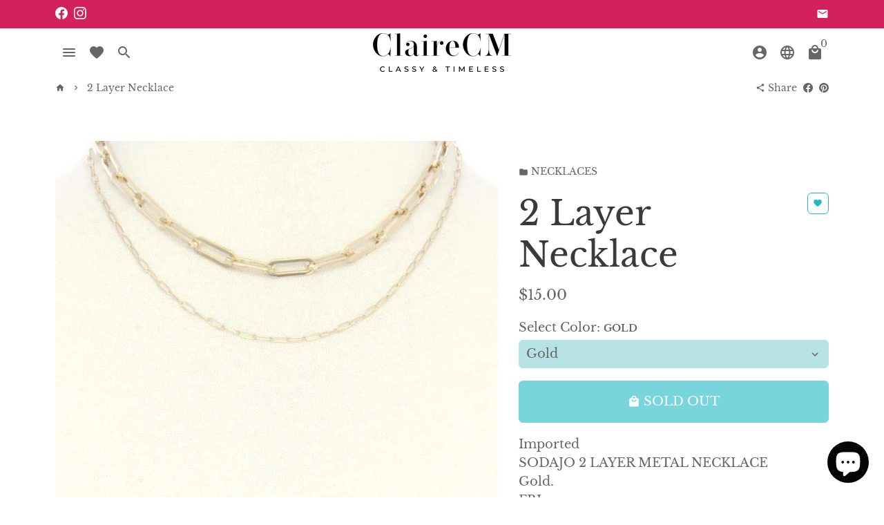

--- FILE ---
content_type: text/html; charset=utf-8
request_url: https://www.clairecm.com/products/fbj2-n-6598-id-53210
body_size: 28568
content:
<!doctype html>
<html lang="en">
  <head>
    <script type="text/javascript">
  var _learnq = _learnq || [];

  var item = {
    Name: "2 Layer Necklace",
    ProductID: 4840553349155,
    Categories: ["Accessories \u0026 Jewelry"],
    ImageURL: "https://www.clairecm.com/cdn/shop/products/CC53210_grande.jpg?v=1607990693",
    URL: "https://www.clairecm.com/products/fbj2-n-6598-id-53210",
    Brand: "ClaireCM",
    Price: "\u003cspan class=money\u003e$15.00\u003c\/span\u003e",
    CompareAtPrice: "\u003cspan class=money\u003e$0.00\u003c\/span\u003e"
  };

  _learnq.push(['track', 'Viewed Product', item]);
  _learnq.push(['trackViewedItem', {
    Title: item.Name,
    ItemId: item.ProductID,
    Categories: item.Categories,
    ImageUrl: item.ImageURL,
    Url: item.URL,
    Metadata: {
      Brand: item.Brand,
      Price: item.Price,
      CompareAtPrice: item.CompareAtPrice
    }
  }]);
</script>
    <script>
!function(){var o=window.tdl=window.tdl||[];if(o.invoked)window.console&&console.error&&console.error("Tune snippet has been included more than once.");else{o.invoked=!0,o.methods=["init","identify","convert"],o.factory=function(n){return function(){var e=Array.prototype.slice.call(arguments);return e.unshift(n),o.push(e),o}};for(var e=0;e<o.methods.length;e++){var n=o.methods[e];o[n]=o.factory(n)}o.init=function(e){var n=document.createElement("script");n.type="text/javascript",n.async=!0,n.src="https://js.go2sdk.com/v2/tune.js";var t=document.getElementsByTagName("script")[0];t.parentNode.insertBefore(n,t),o.domain=e}}}();

tdl.init("https://bradsdealspartner.go2cloud.org")
tdl.identify()
</script>
    <!-- Basic page needs -->
    <meta charset="utf-8">
    <meta http-equiv="X-UA-Compatible" content="IE=edge,chrome=1">
    <meta name="viewport" content="width=device-width,initial-scale=1,shrink-to-fit=no">
    <meta name="theme-color" content="#ffffff">
    <meta name="apple-mobile-web-app-capable" content="yes">
    <meta name="mobile-web-app-capable" content="yes">
    <meta name="author" content="Debutify">

    <!-- Preconnect external ressources -->
    <link rel="preconnect" href="https://cdn.shopify.com" crossorigin>
    <link rel="preconnect" href="https://fonts.shopifycdn.com" crossorigin>
    <link rel="preconnect" href="https://shop.app" crossorigin>
    <link rel="preconnect" href="https://monorail-edge.shopifysvc.com"><link rel="preconnect" href="https://godog.shopifycloud.com"><link rel="preconnect" href="https://debutify.com"><!-- Preload assets -->
    <link rel="preload" href="//www.clairecm.com/cdn/shop/t/14/assets/theme.scss.css?v=231304682788791481703154925" as="style">
    <link rel="preload" as="font" href="//www.clairecm.com/cdn/fonts/libre_baskerville/librebaskerville_n4.2ec9ee517e3ce28d5f1e6c6e75efd8a97e59c189.woff2" type="font/woff2" crossorigin>
    <link rel="preload" as="font" href="//www.clairecm.com/cdn/fonts/libre_baskerville/librebaskerville_n4.2ec9ee517e3ce28d5f1e6c6e75efd8a97e59c189.woff2" type="font/woff2" crossorigin>
    <link rel="preload" as="font" href="//www.clairecm.com/cdn/fonts/libre_baskerville/librebaskerville_n4.2ec9ee517e3ce28d5f1e6c6e75efd8a97e59c189.woff2" type="font/woff2" crossorigin>
    <link rel="preload" as="font" href="//www.clairecm.com/cdn/shop/t/14/assets/material-icons-round.woff2?v=42163961327098976921621909804" type="font/woff2" crossorigin>
    <link rel="preload" href="//www.clairecm.com/cdn/shop/t/14/assets/jquery-2.2.3.min.js?v=171730250359325013191621909828" as="script">
    <link rel="preload" href="//www.clairecm.com/cdn/shop/t/14/assets/theme.min.js?v=43682226901694916511621909828" as="script">
    <link rel="preload" href="//www.clairecm.com/cdn/shop/t/14/assets/lazysizes.min.js?v=46221891067352676611621909803" as="script"><link rel="preload" href="//www.clairecm.com/cdn/shop/t/14/assets/dbtfy-addons.min.js?v=14280718762130740491629292767" as="script"><link rel="canonical" href="https://www.clairecm.com/products/fbj2-n-6598-id-53210"><!-- Fav icon -->
    <link sizes="192x192" rel="shortcut icon" type="image/png"href="//www.clairecm.com/cdn/shop/files/clairecm_final_highresolution-03_192x192.png?v=1614302979">

    <!-- Title and description -->
    <title>
      2 Layer Necklace &ndash; ClaireCM
    </title><meta name="description" content="Imported  SODAJO 2 LAYER METAL NECKLACE Gold. FBJ Sodajo 2 Layer Metal Necklace Necklaces approx.14&quot;-16&quot;"><!-- Social meta --><!-- /snippets/social-meta-tags.liquid -->
<meta property="og:site_name" content="ClaireCM">
<meta property="og:url" content="https://www.clairecm.com/products/fbj2-n-6598-id-53210">
<meta property="og:title" content="2 Layer Necklace">
<meta property="og:type" content="product">
<meta property="og:description" content="Imported  SODAJO 2 LAYER METAL NECKLACE Gold. FBJ Sodajo 2 Layer Metal Necklace Necklaces approx.14&quot;-16&quot;"><meta property="og:price:amount" content="15.00">
  <meta property="og:price:currency" content="USD"><meta property="og:image" content="http://www.clairecm.com/cdn/shop/products/CC53210_1200x1200.jpg?v=1607990693">
<meta property="og:image:secure_url" content="https://www.clairecm.com/cdn/shop/products/CC53210_1200x1200.jpg?v=1607990693">
<meta name="twitter:card" content="summary_large_image">
<meta name="twitter:title" content="2 Layer Necklace">
<meta name="twitter:description" content="Imported  SODAJO 2 LAYER METAL NECKLACE Gold. FBJ Sodajo 2 Layer Metal Necklace Necklaces approx.14&quot;-16&quot;">
<!-- CSS  -->
    <link href="//www.clairecm.com/cdn/shop/t/14/assets/theme.scss.css?v=231304682788791481703154925" rel="stylesheet" type="text/css" media="all" />

    <!-- Load fonts independently to prevent redering blocks -->
    <style>
      @font-face {
  font-family: "Libre Baskerville";
  font-weight: 400;
  font-style: normal;
  font-display: swap;
  src: url("//www.clairecm.com/cdn/fonts/libre_baskerville/librebaskerville_n4.2ec9ee517e3ce28d5f1e6c6e75efd8a97e59c189.woff2") format("woff2"),
       url("//www.clairecm.com/cdn/fonts/libre_baskerville/librebaskerville_n4.323789551b85098885c8eccedfb1bd8f25f56007.woff") format("woff");
}

      @font-face {
  font-family: "Libre Baskerville";
  font-weight: 400;
  font-style: normal;
  font-display: swap;
  src: url("//www.clairecm.com/cdn/fonts/libre_baskerville/librebaskerville_n4.2ec9ee517e3ce28d5f1e6c6e75efd8a97e59c189.woff2") format("woff2"),
       url("//www.clairecm.com/cdn/fonts/libre_baskerville/librebaskerville_n4.323789551b85098885c8eccedfb1bd8f25f56007.woff") format("woff");
}

      @font-face {
  font-family: "Libre Baskerville";
  font-weight: 400;
  font-style: normal;
  font-display: swap;
  src: url("//www.clairecm.com/cdn/fonts/libre_baskerville/librebaskerville_n4.2ec9ee517e3ce28d5f1e6c6e75efd8a97e59c189.woff2") format("woff2"),
       url("//www.clairecm.com/cdn/fonts/libre_baskerville/librebaskerville_n4.323789551b85098885c8eccedfb1bd8f25f56007.woff") format("woff");
}

      @font-face {
  font-family: "Libre Baskerville";
  font-weight: 700;
  font-style: normal;
  font-display: swap;
  src: url("//www.clairecm.com/cdn/fonts/libre_baskerville/librebaskerville_n7.eb83ab550f8363268d3cb412ad3d4776b2bc22b9.woff2") format("woff2"),
       url("//www.clairecm.com/cdn/fonts/libre_baskerville/librebaskerville_n7.5bb0de4f2b64b2f68c7e0de8d18bc3455494f553.woff") format("woff");
}

      @font-face {
  font-family: "Libre Baskerville";
  font-weight: 400;
  font-style: italic;
  font-display: swap;
  src: url("//www.clairecm.com/cdn/fonts/libre_baskerville/librebaskerville_i4.9b1c62038123f2ff89e0d72891fc2421add48a40.woff2") format("woff2"),
       url("//www.clairecm.com/cdn/fonts/libre_baskerville/librebaskerville_i4.d5032f0d77e668619cab9a3b6ff7c45700fd5f7c.woff") format("woff");
}

      
      @font-face {
  font-family: "Libre Baskerville";
  font-weight: 700;
  font-style: normal;
  font-display: swap;
  src: url("//www.clairecm.com/cdn/fonts/libre_baskerville/librebaskerville_n7.eb83ab550f8363268d3cb412ad3d4776b2bc22b9.woff2") format("woff2"),
       url("//www.clairecm.com/cdn/fonts/libre_baskerville/librebaskerville_n7.5bb0de4f2b64b2f68c7e0de8d18bc3455494f553.woff") format("woff");
}

      @font-face {
        font-family: Material Icons Round;
        font-weight: 400;
        font-style: normal;
        font-display: block;
        src: url(//www.clairecm.com/cdn/shop/t/14/assets/material-icons-round.woff2?v=42163961327098976921621909804) format("woff2");
      }
    </style>

    <!-- Theme strings and settings -->
    <script>window.debutify = true;window.theme = window.theme || {};

      theme.variables = {
        small: 769,
        postSmall: 769.1,
        animationDuration: 600,
        animationSlow: 1000,
        transitionSpeed: 300,
        fastClickPluginLink: "\/\/www.clairecm.com\/cdn\/shop\/t\/14\/assets\/FastClick.js?v=38733970534528769321621909795",
        jQueryUIPluginLink: "\/\/www.clairecm.com\/cdn\/shop\/t\/14\/assets\/jquery-ui.min.js?v=140052863542541936261621909801",
        jQueryUIAutocompletePluginLink: "\/\/www.clairecm.com\/cdn\/shop\/t\/14\/assets\/jquery.ui.autocomplete.scroll.min.js?v=65694924680175604831621909802",
        jQueryExitIntentPluginLink: "\/\/www.clairecm.com\/cdn\/shop\/t\/14\/assets\/jquery.exitintent.min.js?v=141936771459652646111621909802",
        trackingPluginLink: "\/\/www.17track.net\/externalcall.js"
      };

      theme.settings = {
        cartType: "drawer",
        stickyHeader: true,
        heightHeader: 70,
        heightHeaderMobile: 60,
        icon: "material-icons-round",
        currencyOriginalPrice: true,
        customCurrency: true,
        dbtfyATCAnimationType: "shakeX",
        dbtfyATCAnimationInterval: 10,
        dbtfySalesCountdownDays: "d",
        dbtfySalesCountdownHours: "h",
        dbtfySalesCountdownMinutes: "m",
        dbtfySalesCountdownSeconds: "s",
        dbtfyShopProtectImage: true,
        dbtfyShopProtectDrag: true,
        dbtfyShopProtectTextProduct: true,
        dbtfyShopProtectTextArticle: true,
        dbtfyShopProtectCollection: true,
        dbtfyLiveViewMax: 34,
        dbtfyLiveViewMin: 5,
        dbtfyLiveViewIntervalSteps: 3,
        dbtfyLiveViewIntervalTime: 5000,
        isSearchEnabled: true,
        customScript: "",
      };

      theme.strings = {
        zoomClose: "Close (Esc)",
        zoomPrev: "Previous (Left arrow key)",
        zoomNext: "Next (Right arrow key)",
          moneyFormat: "\u003cspan class=money\u003e${{amount}}\u003c\/span\u003e",
        moneyWithCurrencyFormat: "${{amount}} USD",
        currencyFormat: "money_format",
        defaultCurrency: "USD",
        saveFormat: "Save {{ saved_amount }}",
        addressError: "Error looking up that address",
        addressNoResults: "No results for that address",
        addressQueryLimit: "You have exceeded the Google API usage limit. Consider upgrading to a \u003ca href=\"https:\/\/developers.google.com\/maps\/premium\/usage-limits\"\u003ePremium Plan\u003c\/a\u003e.",
        authError: "There was a problem authenticating your Google Maps account.",
        cartCookie: "Enable cookies to use the shopping cart",
        addToCart: "Add to Cart",
        soldOut: "Sold Out",
        unavailable: "Unavailable",
        regularPrice: "Regular price",
        salePrice: "Sale price",
        saveLabel: "Save {{ saved_amount }}",
        quantityLabel: "Quantity",
        shopCurrency: "USD",shopPrimaryLocale: "en",};

      window.lazySizesConfig = window.lazySizesConfig || {};
      window.lazySizesConfig.customMedia = {
        "--small": `(max-width: ${theme.variables.small}px)`
      };
    </script>

    <!-- JS -->
    <script src="//www.clairecm.com/cdn/shop/t/14/assets/jquery-2.2.3.min.js?v=171730250359325013191621909828" type="text/javascript"></script>

    <script src="//www.clairecm.com/cdn/shop/t/14/assets/theme.min.js?v=43682226901694916511621909828" defer="defer"></script>

    <script src="//www.clairecm.com/cdn/shop/t/14/assets/lazysizes.min.js?v=46221891067352676611621909803" async="async"></script><script type="text/javascript" src="/services/javascripts/currencies.js" data-no-instant></script>
          <script src="//www.clairecm.com/cdn/shop/t/14/assets/jquery.currencies.min.js?v=170067653401034091751621909801" defer="defer"></script><script src="//www.clairecm.com/cdn/shop/t/14/assets/dbtfy-addons.min.js?v=14280718762130740491629292767" defer="defer"></script><!-- Header hook for plugins -->
    <script>window.performance && window.performance.mark && window.performance.mark('shopify.content_for_header.start');</script><meta id="shopify-digital-wallet" name="shopify-digital-wallet" content="/3797418019/digital_wallets/dialog">
<meta name="shopify-checkout-api-token" content="4231ae0195ef15242ba9db08418f298a">
<meta id="in-context-paypal-metadata" data-shop-id="3797418019" data-venmo-supported="false" data-environment="production" data-locale="en_US" data-paypal-v4="true" data-currency="USD">
<link rel="alternate" type="application/json+oembed" href="https://www.clairecm.com/products/fbj2-n-6598-id-53210.oembed">
<script async="async" src="/checkouts/internal/preloads.js?locale=en-US"></script>
<script id="shopify-features" type="application/json">{"accessToken":"4231ae0195ef15242ba9db08418f298a","betas":["rich-media-storefront-analytics"],"domain":"www.clairecm.com","predictiveSearch":true,"shopId":3797418019,"locale":"en"}</script>
<script>var Shopify = Shopify || {};
Shopify.shop = "clairecm.myshopify.com";
Shopify.locale = "en";
Shopify.currency = {"active":"USD","rate":"1.0"};
Shopify.country = "US";
Shopify.theme = {"name":"debutify Debutify 3.0.2","id":120285102115,"schema_name":"Debutify","schema_version":"3.0.2","theme_store_id":null,"role":"main"};
Shopify.theme.handle = "null";
Shopify.theme.style = {"id":null,"handle":null};
Shopify.cdnHost = "www.clairecm.com/cdn";
Shopify.routes = Shopify.routes || {};
Shopify.routes.root = "/";</script>
<script type="module">!function(o){(o.Shopify=o.Shopify||{}).modules=!0}(window);</script>
<script>!function(o){function n(){var o=[];function n(){o.push(Array.prototype.slice.apply(arguments))}return n.q=o,n}var t=o.Shopify=o.Shopify||{};t.loadFeatures=n(),t.autoloadFeatures=n()}(window);</script>
<script id="shop-js-analytics" type="application/json">{"pageType":"product"}</script>
<script defer="defer" async type="module" src="//www.clairecm.com/cdn/shopifycloud/shop-js/modules/v2/client.init-shop-cart-sync_C5BV16lS.en.esm.js"></script>
<script defer="defer" async type="module" src="//www.clairecm.com/cdn/shopifycloud/shop-js/modules/v2/chunk.common_CygWptCX.esm.js"></script>
<script type="module">
  await import("//www.clairecm.com/cdn/shopifycloud/shop-js/modules/v2/client.init-shop-cart-sync_C5BV16lS.en.esm.js");
await import("//www.clairecm.com/cdn/shopifycloud/shop-js/modules/v2/chunk.common_CygWptCX.esm.js");

  window.Shopify.SignInWithShop?.initShopCartSync?.({"fedCMEnabled":true,"windoidEnabled":true});

</script>
<script>(function() {
  var isLoaded = false;
  function asyncLoad() {
    if (isLoaded) return;
    isLoaded = true;
    var urls = ["https:\/\/static.klaviyo.com\/onsite\/js\/klaviyo.js?company_id=MmmZK5\u0026shop=clairecm.myshopify.com","https:\/\/static.klaviyo.com\/onsite\/js\/klaviyo.js?company_id=MmmZK5\u0026shop=clairecm.myshopify.com","https:\/\/counter.smar7apps.com\/assets\/js\/smar7counter.min.js?v=1.2\u0026shop=clairecm.myshopify.com"];
    for (var i = 0; i < urls.length; i++) {
      var s = document.createElement('script');
      s.type = 'text/javascript';
      s.async = true;
      s.src = urls[i];
      var x = document.getElementsByTagName('script')[0];
      x.parentNode.insertBefore(s, x);
    }
  };
  if(window.attachEvent) {
    window.attachEvent('onload', asyncLoad);
  } else {
    window.addEventListener('load', asyncLoad, false);
  }
})();</script>
<script id="__st">var __st={"a":3797418019,"offset":-28800,"reqid":"33063b8e-9508-4e66-9c43-97015da55064-1768606186","pageurl":"www.clairecm.com\/products\/fbj2-n-6598-id-53210","u":"138297e39b92","p":"product","rtyp":"product","rid":4840553349155};</script>
<script>window.ShopifyPaypalV4VisibilityTracking = true;</script>
<script id="captcha-bootstrap">!function(){'use strict';const t='contact',e='account',n='new_comment',o=[[t,t],['blogs',n],['comments',n],[t,'customer']],c=[[e,'customer_login'],[e,'guest_login'],[e,'recover_customer_password'],[e,'create_customer']],r=t=>t.map((([t,e])=>`form[action*='/${t}']:not([data-nocaptcha='true']) input[name='form_type'][value='${e}']`)).join(','),a=t=>()=>t?[...document.querySelectorAll(t)].map((t=>t.form)):[];function s(){const t=[...o],e=r(t);return a(e)}const i='password',u='form_key',d=['recaptcha-v3-token','g-recaptcha-response','h-captcha-response',i],f=()=>{try{return window.sessionStorage}catch{return}},m='__shopify_v',_=t=>t.elements[u];function p(t,e,n=!1){try{const o=window.sessionStorage,c=JSON.parse(o.getItem(e)),{data:r}=function(t){const{data:e,action:n}=t;return t[m]||n?{data:e,action:n}:{data:t,action:n}}(c);for(const[e,n]of Object.entries(r))t.elements[e]&&(t.elements[e].value=n);n&&o.removeItem(e)}catch(o){console.error('form repopulation failed',{error:o})}}const l='form_type',E='cptcha';function T(t){t.dataset[E]=!0}const w=window,h=w.document,L='Shopify',v='ce_forms',y='captcha';let A=!1;((t,e)=>{const n=(g='f06e6c50-85a8-45c8-87d0-21a2b65856fe',I='https://cdn.shopify.com/shopifycloud/storefront-forms-hcaptcha/ce_storefront_forms_captcha_hcaptcha.v1.5.2.iife.js',D={infoText:'Protected by hCaptcha',privacyText:'Privacy',termsText:'Terms'},(t,e,n)=>{const o=w[L][v],c=o.bindForm;if(c)return c(t,g,e,D).then(n);var r;o.q.push([[t,g,e,D],n]),r=I,A||(h.body.append(Object.assign(h.createElement('script'),{id:'captcha-provider',async:!0,src:r})),A=!0)});var g,I,D;w[L]=w[L]||{},w[L][v]=w[L][v]||{},w[L][v].q=[],w[L][y]=w[L][y]||{},w[L][y].protect=function(t,e){n(t,void 0,e),T(t)},Object.freeze(w[L][y]),function(t,e,n,w,h,L){const[v,y,A,g]=function(t,e,n){const i=e?o:[],u=t?c:[],d=[...i,...u],f=r(d),m=r(i),_=r(d.filter((([t,e])=>n.includes(e))));return[a(f),a(m),a(_),s()]}(w,h,L),I=t=>{const e=t.target;return e instanceof HTMLFormElement?e:e&&e.form},D=t=>v().includes(t);t.addEventListener('submit',(t=>{const e=I(t);if(!e)return;const n=D(e)&&!e.dataset.hcaptchaBound&&!e.dataset.recaptchaBound,o=_(e),c=g().includes(e)&&(!o||!o.value);(n||c)&&t.preventDefault(),c&&!n&&(function(t){try{if(!f())return;!function(t){const e=f();if(!e)return;const n=_(t);if(!n)return;const o=n.value;o&&e.removeItem(o)}(t);const e=Array.from(Array(32),(()=>Math.random().toString(36)[2])).join('');!function(t,e){_(t)||t.append(Object.assign(document.createElement('input'),{type:'hidden',name:u})),t.elements[u].value=e}(t,e),function(t,e){const n=f();if(!n)return;const o=[...t.querySelectorAll(`input[type='${i}']`)].map((({name:t})=>t)),c=[...d,...o],r={};for(const[a,s]of new FormData(t).entries())c.includes(a)||(r[a]=s);n.setItem(e,JSON.stringify({[m]:1,action:t.action,data:r}))}(t,e)}catch(e){console.error('failed to persist form',e)}}(e),e.submit())}));const S=(t,e)=>{t&&!t.dataset[E]&&(n(t,e.some((e=>e===t))),T(t))};for(const o of['focusin','change'])t.addEventListener(o,(t=>{const e=I(t);D(e)&&S(e,y())}));const B=e.get('form_key'),M=e.get(l),P=B&&M;t.addEventListener('DOMContentLoaded',(()=>{const t=y();if(P)for(const e of t)e.elements[l].value===M&&p(e,B);[...new Set([...A(),...v().filter((t=>'true'===t.dataset.shopifyCaptcha))])].forEach((e=>S(e,t)))}))}(h,new URLSearchParams(w.location.search),n,t,e,['guest_login'])})(!0,!0)}();</script>
<script integrity="sha256-4kQ18oKyAcykRKYeNunJcIwy7WH5gtpwJnB7kiuLZ1E=" data-source-attribution="shopify.loadfeatures" defer="defer" src="//www.clairecm.com/cdn/shopifycloud/storefront/assets/storefront/load_feature-a0a9edcb.js" crossorigin="anonymous"></script>
<script data-source-attribution="shopify.dynamic_checkout.dynamic.init">var Shopify=Shopify||{};Shopify.PaymentButton=Shopify.PaymentButton||{isStorefrontPortableWallets:!0,init:function(){window.Shopify.PaymentButton.init=function(){};var t=document.createElement("script");t.src="https://www.clairecm.com/cdn/shopifycloud/portable-wallets/latest/portable-wallets.en.js",t.type="module",document.head.appendChild(t)}};
</script>
<script data-source-attribution="shopify.dynamic_checkout.buyer_consent">
  function portableWalletsHideBuyerConsent(e){var t=document.getElementById("shopify-buyer-consent"),n=document.getElementById("shopify-subscription-policy-button");t&&n&&(t.classList.add("hidden"),t.setAttribute("aria-hidden","true"),n.removeEventListener("click",e))}function portableWalletsShowBuyerConsent(e){var t=document.getElementById("shopify-buyer-consent"),n=document.getElementById("shopify-subscription-policy-button");t&&n&&(t.classList.remove("hidden"),t.removeAttribute("aria-hidden"),n.addEventListener("click",e))}window.Shopify?.PaymentButton&&(window.Shopify.PaymentButton.hideBuyerConsent=portableWalletsHideBuyerConsent,window.Shopify.PaymentButton.showBuyerConsent=portableWalletsShowBuyerConsent);
</script>
<script data-source-attribution="shopify.dynamic_checkout.cart.bootstrap">document.addEventListener("DOMContentLoaded",(function(){function t(){return document.querySelector("shopify-accelerated-checkout-cart, shopify-accelerated-checkout")}if(t())Shopify.PaymentButton.init();else{new MutationObserver((function(e,n){t()&&(Shopify.PaymentButton.init(),n.disconnect())})).observe(document.body,{childList:!0,subtree:!0})}}));
</script>
<link id="shopify-accelerated-checkout-styles" rel="stylesheet" media="screen" href="https://www.clairecm.com/cdn/shopifycloud/portable-wallets/latest/accelerated-checkout-backwards-compat.css" crossorigin="anonymous">
<style id="shopify-accelerated-checkout-cart">
        #shopify-buyer-consent {
  margin-top: 1em;
  display: inline-block;
  width: 100%;
}

#shopify-buyer-consent.hidden {
  display: none;
}

#shopify-subscription-policy-button {
  background: none;
  border: none;
  padding: 0;
  text-decoration: underline;
  font-size: inherit;
  cursor: pointer;
}

#shopify-subscription-policy-button::before {
  box-shadow: none;
}

      </style>

<script>window.performance && window.performance.mark && window.performance.mark('shopify.content_for_header.end');</script>

<script>window.BOLD = window.BOLD || {};
    window.BOLD.common = window.BOLD.common || {};
    window.BOLD.common.Shopify = window.BOLD.common.Shopify || {};
    window.BOLD.common.Shopify.shop = {
      domain: 'www.clairecm.com',
      permanent_domain: 'clairecm.myshopify.com',
      url: 'https://www.clairecm.com',
      secure_url: 'https://www.clairecm.com',
      money_format: "\u003cspan class=money\u003e${{amount}}\u003c\/span\u003e",
      currency: "USD"
    };
    window.BOLD.common.Shopify.customer = {
      id: null,
      tags: null,
    };
    window.BOLD.common.Shopify.cart = {"note":null,"attributes":{},"original_total_price":0,"total_price":0,"total_discount":0,"total_weight":0.0,"item_count":0,"items":[],"requires_shipping":false,"currency":"USD","items_subtotal_price":0,"cart_level_discount_applications":[],"checkout_charge_amount":0};
    window.BOLD.common.template = 'product';window.BOLD.common.Shopify.formatMoney = function(money, format) {
        function n(t, e) {
            return "undefined" == typeof t ? e : t
        }
        function r(t, e, r, i) {
            if (e = n(e, 2),
                r = n(r, ","),
                i = n(i, "."),
            isNaN(t) || null == t)
                return 0;
            t = (t / 100).toFixed(e);
            var o = t.split(".")
                , a = o[0].replace(/(\d)(?=(\d\d\d)+(?!\d))/g, "$1" + r)
                , s = o[1] ? i + o[1] : "";
            return a + s
        }
        "string" == typeof money && (money = money.replace(".", ""));
        var i = ""
            , o = /\{\{\s*(\w+)\s*\}\}/
            , a = format || window.BOLD.common.Shopify.shop.money_format || window.Shopify.money_format || "$ {{ amount }}";
        switch (a.match(o)[1]) {
            case "amount":
                i = r(money, 2, ",", ".");
                break;
            case "amount_no_decimals":
                i = r(money, 0, ",", ".");
                break;
            case "amount_with_comma_separator":
                i = r(money, 2, ".", ",");
                break;
            case "amount_no_decimals_with_comma_separator":
                i = r(money, 0, ".", ",");
                break;
            case "amount_with_space_separator":
                i = r(money, 2, " ", ",");
                break;
            case "amount_no_decimals_with_space_separator":
                i = r(money, 0, " ", ",");
                break;
            case "amount_with_apostrophe_separator":
                i = r(money, 2, "'", ".");
                break;
        }
        return a.replace(o, i);
    };
    window.BOLD.common.Shopify.saveProduct = function (handle, product) {
      if (typeof handle === 'string' && typeof window.BOLD.common.Shopify.products[handle] === 'undefined') {
        if (typeof product === 'number') {
          window.BOLD.common.Shopify.handles[product] = handle;
          product = { id: product };
        }
        window.BOLD.common.Shopify.products[handle] = product;
      }
    };
    window.BOLD.common.Shopify.saveVariant = function (variant_id, variant) {
      if (typeof variant_id === 'number' && typeof window.BOLD.common.Shopify.variants[variant_id] === 'undefined') {
        window.BOLD.common.Shopify.variants[variant_id] = variant;
      }
    };window.BOLD.common.Shopify.products = window.BOLD.common.Shopify.products || {};
    window.BOLD.common.Shopify.variants = window.BOLD.common.Shopify.variants || {};
    window.BOLD.common.Shopify.handles = window.BOLD.common.Shopify.handles || {};window.BOLD.common.Shopify.handle = "fbj2-n-6598-id-53210"
window.BOLD.common.Shopify.saveProduct("fbj2-n-6598-id-53210", 4840553349155);window.BOLD.common.Shopify.saveVariant(32984164007971, { product_id: 4840553349155, product_handle: "fbj2-n-6598-id-53210", price: 1500, group_id: '', csp_metafield: {}});window.BOLD.apps_installed = {"Product Upsell":3} || {};window.BOLD.common.Shopify.metafields = window.BOLD.common.Shopify.metafields || {};window.BOLD.common.Shopify.metafields["bold_rp"] = {};window.BOLD.common.Shopify.metafields["bold_csp_defaults"] = {};window.BOLD.common.cacheParams = window.BOLD.common.cacheParams || {};
</script><link href="//www.clairecm.com/cdn/shop/t/14/assets/bold-upsell.css?v=51915886505602322711625056734" rel="stylesheet" type="text/css" media="all" />
<link href="//www.clairecm.com/cdn/shop/t/14/assets/bold-upsell-custom.css?v=150135899998303055901625056735" rel="stylesheet" type="text/css" media="all" /><!-- "snippets/vitals-loader.liquid" was not rendered, the associated app was uninstalled -->

<script defer src='https://cdn.debutify.com/scripts/production/Y2xhaXJlY20ubXlzaG9waWZ5LmNvbQ==/debutify_script_tags.js'></script><script src="https://cdn.shopify.com/extensions/7bc9bb47-adfa-4267-963e-cadee5096caf/inbox-1252/assets/inbox-chat-loader.js" type="text/javascript" defer="defer"></script>
<link href="https://monorail-edge.shopifysvc.com" rel="dns-prefetch">
<script>(function(){if ("sendBeacon" in navigator && "performance" in window) {try {var session_token_from_headers = performance.getEntriesByType('navigation')[0].serverTiming.find(x => x.name == '_s').description;} catch {var session_token_from_headers = undefined;}var session_cookie_matches = document.cookie.match(/_shopify_s=([^;]*)/);var session_token_from_cookie = session_cookie_matches && session_cookie_matches.length === 2 ? session_cookie_matches[1] : "";var session_token = session_token_from_headers || session_token_from_cookie || "";function handle_abandonment_event(e) {var entries = performance.getEntries().filter(function(entry) {return /monorail-edge.shopifysvc.com/.test(entry.name);});if (!window.abandonment_tracked && entries.length === 0) {window.abandonment_tracked = true;var currentMs = Date.now();var navigation_start = performance.timing.navigationStart;var payload = {shop_id: 3797418019,url: window.location.href,navigation_start,duration: currentMs - navigation_start,session_token,page_type: "product"};window.navigator.sendBeacon("https://monorail-edge.shopifysvc.com/v1/produce", JSON.stringify({schema_id: "online_store_buyer_site_abandonment/1.1",payload: payload,metadata: {event_created_at_ms: currentMs,event_sent_at_ms: currentMs}}));}}window.addEventListener('pagehide', handle_abandonment_event);}}());</script>
<script id="web-pixels-manager-setup">(function e(e,d,r,n,o){if(void 0===o&&(o={}),!Boolean(null===(a=null===(i=window.Shopify)||void 0===i?void 0:i.analytics)||void 0===a?void 0:a.replayQueue)){var i,a;window.Shopify=window.Shopify||{};var t=window.Shopify;t.analytics=t.analytics||{};var s=t.analytics;s.replayQueue=[],s.publish=function(e,d,r){return s.replayQueue.push([e,d,r]),!0};try{self.performance.mark("wpm:start")}catch(e){}var l=function(){var e={modern:/Edge?\/(1{2}[4-9]|1[2-9]\d|[2-9]\d{2}|\d{4,})\.\d+(\.\d+|)|Firefox\/(1{2}[4-9]|1[2-9]\d|[2-9]\d{2}|\d{4,})\.\d+(\.\d+|)|Chrom(ium|e)\/(9{2}|\d{3,})\.\d+(\.\d+|)|(Maci|X1{2}).+ Version\/(15\.\d+|(1[6-9]|[2-9]\d|\d{3,})\.\d+)([,.]\d+|)( \(\w+\)|)( Mobile\/\w+|) Safari\/|Chrome.+OPR\/(9{2}|\d{3,})\.\d+\.\d+|(CPU[ +]OS|iPhone[ +]OS|CPU[ +]iPhone|CPU IPhone OS|CPU iPad OS)[ +]+(15[._]\d+|(1[6-9]|[2-9]\d|\d{3,})[._]\d+)([._]\d+|)|Android:?[ /-](13[3-9]|1[4-9]\d|[2-9]\d{2}|\d{4,})(\.\d+|)(\.\d+|)|Android.+Firefox\/(13[5-9]|1[4-9]\d|[2-9]\d{2}|\d{4,})\.\d+(\.\d+|)|Android.+Chrom(ium|e)\/(13[3-9]|1[4-9]\d|[2-9]\d{2}|\d{4,})\.\d+(\.\d+|)|SamsungBrowser\/([2-9]\d|\d{3,})\.\d+/,legacy:/Edge?\/(1[6-9]|[2-9]\d|\d{3,})\.\d+(\.\d+|)|Firefox\/(5[4-9]|[6-9]\d|\d{3,})\.\d+(\.\d+|)|Chrom(ium|e)\/(5[1-9]|[6-9]\d|\d{3,})\.\d+(\.\d+|)([\d.]+$|.*Safari\/(?![\d.]+ Edge\/[\d.]+$))|(Maci|X1{2}).+ Version\/(10\.\d+|(1[1-9]|[2-9]\d|\d{3,})\.\d+)([,.]\d+|)( \(\w+\)|)( Mobile\/\w+|) Safari\/|Chrome.+OPR\/(3[89]|[4-9]\d|\d{3,})\.\d+\.\d+|(CPU[ +]OS|iPhone[ +]OS|CPU[ +]iPhone|CPU IPhone OS|CPU iPad OS)[ +]+(10[._]\d+|(1[1-9]|[2-9]\d|\d{3,})[._]\d+)([._]\d+|)|Android:?[ /-](13[3-9]|1[4-9]\d|[2-9]\d{2}|\d{4,})(\.\d+|)(\.\d+|)|Mobile Safari.+OPR\/([89]\d|\d{3,})\.\d+\.\d+|Android.+Firefox\/(13[5-9]|1[4-9]\d|[2-9]\d{2}|\d{4,})\.\d+(\.\d+|)|Android.+Chrom(ium|e)\/(13[3-9]|1[4-9]\d|[2-9]\d{2}|\d{4,})\.\d+(\.\d+|)|Android.+(UC? ?Browser|UCWEB|U3)[ /]?(15\.([5-9]|\d{2,})|(1[6-9]|[2-9]\d|\d{3,})\.\d+)\.\d+|SamsungBrowser\/(5\.\d+|([6-9]|\d{2,})\.\d+)|Android.+MQ{2}Browser\/(14(\.(9|\d{2,})|)|(1[5-9]|[2-9]\d|\d{3,})(\.\d+|))(\.\d+|)|K[Aa][Ii]OS\/(3\.\d+|([4-9]|\d{2,})\.\d+)(\.\d+|)/},d=e.modern,r=e.legacy,n=navigator.userAgent;return n.match(d)?"modern":n.match(r)?"legacy":"unknown"}(),u="modern"===l?"modern":"legacy",c=(null!=n?n:{modern:"",legacy:""})[u],f=function(e){return[e.baseUrl,"/wpm","/b",e.hashVersion,"modern"===e.buildTarget?"m":"l",".js"].join("")}({baseUrl:d,hashVersion:r,buildTarget:u}),m=function(e){var d=e.version,r=e.bundleTarget,n=e.surface,o=e.pageUrl,i=e.monorailEndpoint;return{emit:function(e){var a=e.status,t=e.errorMsg,s=(new Date).getTime(),l=JSON.stringify({metadata:{event_sent_at_ms:s},events:[{schema_id:"web_pixels_manager_load/3.1",payload:{version:d,bundle_target:r,page_url:o,status:a,surface:n,error_msg:t},metadata:{event_created_at_ms:s}}]});if(!i)return console&&console.warn&&console.warn("[Web Pixels Manager] No Monorail endpoint provided, skipping logging."),!1;try{return self.navigator.sendBeacon.bind(self.navigator)(i,l)}catch(e){}var u=new XMLHttpRequest;try{return u.open("POST",i,!0),u.setRequestHeader("Content-Type","text/plain"),u.send(l),!0}catch(e){return console&&console.warn&&console.warn("[Web Pixels Manager] Got an unhandled error while logging to Monorail."),!1}}}}({version:r,bundleTarget:l,surface:e.surface,pageUrl:self.location.href,monorailEndpoint:e.monorailEndpoint});try{o.browserTarget=l,function(e){var d=e.src,r=e.async,n=void 0===r||r,o=e.onload,i=e.onerror,a=e.sri,t=e.scriptDataAttributes,s=void 0===t?{}:t,l=document.createElement("script"),u=document.querySelector("head"),c=document.querySelector("body");if(l.async=n,l.src=d,a&&(l.integrity=a,l.crossOrigin="anonymous"),s)for(var f in s)if(Object.prototype.hasOwnProperty.call(s,f))try{l.dataset[f]=s[f]}catch(e){}if(o&&l.addEventListener("load",o),i&&l.addEventListener("error",i),u)u.appendChild(l);else{if(!c)throw new Error("Did not find a head or body element to append the script");c.appendChild(l)}}({src:f,async:!0,onload:function(){if(!function(){var e,d;return Boolean(null===(d=null===(e=window.Shopify)||void 0===e?void 0:e.analytics)||void 0===d?void 0:d.initialized)}()){var d=window.webPixelsManager.init(e)||void 0;if(d){var r=window.Shopify.analytics;r.replayQueue.forEach((function(e){var r=e[0],n=e[1],o=e[2];d.publishCustomEvent(r,n,o)})),r.replayQueue=[],r.publish=d.publishCustomEvent,r.visitor=d.visitor,r.initialized=!0}}},onerror:function(){return m.emit({status:"failed",errorMsg:"".concat(f," has failed to load")})},sri:function(e){var d=/^sha384-[A-Za-z0-9+/=]+$/;return"string"==typeof e&&d.test(e)}(c)?c:"",scriptDataAttributes:o}),m.emit({status:"loading"})}catch(e){m.emit({status:"failed",errorMsg:(null==e?void 0:e.message)||"Unknown error"})}}})({shopId: 3797418019,storefrontBaseUrl: "https://www.clairecm.com",extensionsBaseUrl: "https://extensions.shopifycdn.com/cdn/shopifycloud/web-pixels-manager",monorailEndpoint: "https://monorail-edge.shopifysvc.com/unstable/produce_batch",surface: "storefront-renderer",enabledBetaFlags: ["2dca8a86"],webPixelsConfigList: [{"id":"98566179","configuration":"{\"pixel_id\":\"3044145792285214\",\"pixel_type\":\"facebook_pixel\",\"metaapp_system_user_token\":\"-\"}","eventPayloadVersion":"v1","runtimeContext":"OPEN","scriptVersion":"ca16bc87fe92b6042fbaa3acc2fbdaa6","type":"APP","apiClientId":2329312,"privacyPurposes":["ANALYTICS","MARKETING","SALE_OF_DATA"],"dataSharingAdjustments":{"protectedCustomerApprovalScopes":["read_customer_address","read_customer_email","read_customer_name","read_customer_personal_data","read_customer_phone"]}},{"id":"40828963","configuration":"{\"tagID\":\"2614005208846\"}","eventPayloadVersion":"v1","runtimeContext":"STRICT","scriptVersion":"18031546ee651571ed29edbe71a3550b","type":"APP","apiClientId":3009811,"privacyPurposes":["ANALYTICS","MARKETING","SALE_OF_DATA"],"dataSharingAdjustments":{"protectedCustomerApprovalScopes":["read_customer_address","read_customer_email","read_customer_name","read_customer_personal_data","read_customer_phone"]}},{"id":"67010595","eventPayloadVersion":"v1","runtimeContext":"LAX","scriptVersion":"1","type":"CUSTOM","privacyPurposes":["ANALYTICS"],"name":"Google Analytics tag (migrated)"},{"id":"shopify-app-pixel","configuration":"{}","eventPayloadVersion":"v1","runtimeContext":"STRICT","scriptVersion":"0450","apiClientId":"shopify-pixel","type":"APP","privacyPurposes":["ANALYTICS","MARKETING"]},{"id":"shopify-custom-pixel","eventPayloadVersion":"v1","runtimeContext":"LAX","scriptVersion":"0450","apiClientId":"shopify-pixel","type":"CUSTOM","privacyPurposes":["ANALYTICS","MARKETING"]}],isMerchantRequest: false,initData: {"shop":{"name":"ClaireCM","paymentSettings":{"currencyCode":"USD"},"myshopifyDomain":"clairecm.myshopify.com","countryCode":"US","storefrontUrl":"https:\/\/www.clairecm.com"},"customer":null,"cart":null,"checkout":null,"productVariants":[{"price":{"amount":15.0,"currencyCode":"USD"},"product":{"title":"2 Layer Necklace","vendor":"ClaireCM","id":"4840553349155","untranslatedTitle":"2 Layer Necklace","url":"\/products\/fbj2-n-6598-id-53210","type":"NECKLACES"},"id":"32984164007971","image":{"src":"\/\/www.clairecm.com\/cdn\/shop\/products\/CC53210.jpg?v=1607990693"},"sku":"53210.XG","title":"Gold","untranslatedTitle":"Gold"}],"purchasingCompany":null},},"https://www.clairecm.com/cdn","fcfee988w5aeb613cpc8e4bc33m6693e112",{"modern":"","legacy":""},{"shopId":"3797418019","storefrontBaseUrl":"https:\/\/www.clairecm.com","extensionBaseUrl":"https:\/\/extensions.shopifycdn.com\/cdn\/shopifycloud\/web-pixels-manager","surface":"storefront-renderer","enabledBetaFlags":"[\"2dca8a86\"]","isMerchantRequest":"false","hashVersion":"fcfee988w5aeb613cpc8e4bc33m6693e112","publish":"custom","events":"[[\"page_viewed\",{}],[\"product_viewed\",{\"productVariant\":{\"price\":{\"amount\":15.0,\"currencyCode\":\"USD\"},\"product\":{\"title\":\"2 Layer Necklace\",\"vendor\":\"ClaireCM\",\"id\":\"4840553349155\",\"untranslatedTitle\":\"2 Layer Necklace\",\"url\":\"\/products\/fbj2-n-6598-id-53210\",\"type\":\"NECKLACES\"},\"id\":\"32984164007971\",\"image\":{\"src\":\"\/\/www.clairecm.com\/cdn\/shop\/products\/CC53210.jpg?v=1607990693\"},\"sku\":\"53210.XG\",\"title\":\"Gold\",\"untranslatedTitle\":\"Gold\"}}]]"});</script><script>
  window.ShopifyAnalytics = window.ShopifyAnalytics || {};
  window.ShopifyAnalytics.meta = window.ShopifyAnalytics.meta || {};
  window.ShopifyAnalytics.meta.currency = 'USD';
  var meta = {"product":{"id":4840553349155,"gid":"gid:\/\/shopify\/Product\/4840553349155","vendor":"ClaireCM","type":"NECKLACES","handle":"fbj2-n-6598-id-53210","variants":[{"id":32984164007971,"price":1500,"name":"2 Layer Necklace - Gold","public_title":"Gold","sku":"53210.XG"}],"remote":false},"page":{"pageType":"product","resourceType":"product","resourceId":4840553349155,"requestId":"33063b8e-9508-4e66-9c43-97015da55064-1768606186"}};
  for (var attr in meta) {
    window.ShopifyAnalytics.meta[attr] = meta[attr];
  }
</script>
<script class="analytics">
  (function () {
    var customDocumentWrite = function(content) {
      var jquery = null;

      if (window.jQuery) {
        jquery = window.jQuery;
      } else if (window.Checkout && window.Checkout.$) {
        jquery = window.Checkout.$;
      }

      if (jquery) {
        jquery('body').append(content);
      }
    };

    var hasLoggedConversion = function(token) {
      if (token) {
        return document.cookie.indexOf('loggedConversion=' + token) !== -1;
      }
      return false;
    }

    var setCookieIfConversion = function(token) {
      if (token) {
        var twoMonthsFromNow = new Date(Date.now());
        twoMonthsFromNow.setMonth(twoMonthsFromNow.getMonth() + 2);

        document.cookie = 'loggedConversion=' + token + '; expires=' + twoMonthsFromNow;
      }
    }

    var trekkie = window.ShopifyAnalytics.lib = window.trekkie = window.trekkie || [];
    if (trekkie.integrations) {
      return;
    }
    trekkie.methods = [
      'identify',
      'page',
      'ready',
      'track',
      'trackForm',
      'trackLink'
    ];
    trekkie.factory = function(method) {
      return function() {
        var args = Array.prototype.slice.call(arguments);
        args.unshift(method);
        trekkie.push(args);
        return trekkie;
      };
    };
    for (var i = 0; i < trekkie.methods.length; i++) {
      var key = trekkie.methods[i];
      trekkie[key] = trekkie.factory(key);
    }
    trekkie.load = function(config) {
      trekkie.config = config || {};
      trekkie.config.initialDocumentCookie = document.cookie;
      var first = document.getElementsByTagName('script')[0];
      var script = document.createElement('script');
      script.type = 'text/javascript';
      script.onerror = function(e) {
        var scriptFallback = document.createElement('script');
        scriptFallback.type = 'text/javascript';
        scriptFallback.onerror = function(error) {
                var Monorail = {
      produce: function produce(monorailDomain, schemaId, payload) {
        var currentMs = new Date().getTime();
        var event = {
          schema_id: schemaId,
          payload: payload,
          metadata: {
            event_created_at_ms: currentMs,
            event_sent_at_ms: currentMs
          }
        };
        return Monorail.sendRequest("https://" + monorailDomain + "/v1/produce", JSON.stringify(event));
      },
      sendRequest: function sendRequest(endpointUrl, payload) {
        // Try the sendBeacon API
        if (window && window.navigator && typeof window.navigator.sendBeacon === 'function' && typeof window.Blob === 'function' && !Monorail.isIos12()) {
          var blobData = new window.Blob([payload], {
            type: 'text/plain'
          });

          if (window.navigator.sendBeacon(endpointUrl, blobData)) {
            return true;
          } // sendBeacon was not successful

        } // XHR beacon

        var xhr = new XMLHttpRequest();

        try {
          xhr.open('POST', endpointUrl);
          xhr.setRequestHeader('Content-Type', 'text/plain');
          xhr.send(payload);
        } catch (e) {
          console.log(e);
        }

        return false;
      },
      isIos12: function isIos12() {
        return window.navigator.userAgent.lastIndexOf('iPhone; CPU iPhone OS 12_') !== -1 || window.navigator.userAgent.lastIndexOf('iPad; CPU OS 12_') !== -1;
      }
    };
    Monorail.produce('monorail-edge.shopifysvc.com',
      'trekkie_storefront_load_errors/1.1',
      {shop_id: 3797418019,
      theme_id: 120285102115,
      app_name: "storefront",
      context_url: window.location.href,
      source_url: "//www.clairecm.com/cdn/s/trekkie.storefront.cd680fe47e6c39ca5d5df5f0a32d569bc48c0f27.min.js"});

        };
        scriptFallback.async = true;
        scriptFallback.src = '//www.clairecm.com/cdn/s/trekkie.storefront.cd680fe47e6c39ca5d5df5f0a32d569bc48c0f27.min.js';
        first.parentNode.insertBefore(scriptFallback, first);
      };
      script.async = true;
      script.src = '//www.clairecm.com/cdn/s/trekkie.storefront.cd680fe47e6c39ca5d5df5f0a32d569bc48c0f27.min.js';
      first.parentNode.insertBefore(script, first);
    };
    trekkie.load(
      {"Trekkie":{"appName":"storefront","development":false,"defaultAttributes":{"shopId":3797418019,"isMerchantRequest":null,"themeId":120285102115,"themeCityHash":"2096136376208206331","contentLanguage":"en","currency":"USD","eventMetadataId":"49d6febc-a1fb-4502-9a0b-6d87119565ec"},"isServerSideCookieWritingEnabled":true,"monorailRegion":"shop_domain","enabledBetaFlags":["65f19447"]},"Session Attribution":{},"S2S":{"facebookCapiEnabled":true,"source":"trekkie-storefront-renderer","apiClientId":580111}}
    );

    var loaded = false;
    trekkie.ready(function() {
      if (loaded) return;
      loaded = true;

      window.ShopifyAnalytics.lib = window.trekkie;

      var originalDocumentWrite = document.write;
      document.write = customDocumentWrite;
      try { window.ShopifyAnalytics.merchantGoogleAnalytics.call(this); } catch(error) {};
      document.write = originalDocumentWrite;

      window.ShopifyAnalytics.lib.page(null,{"pageType":"product","resourceType":"product","resourceId":4840553349155,"requestId":"33063b8e-9508-4e66-9c43-97015da55064-1768606186","shopifyEmitted":true});

      var match = window.location.pathname.match(/checkouts\/(.+)\/(thank_you|post_purchase)/)
      var token = match? match[1]: undefined;
      if (!hasLoggedConversion(token)) {
        setCookieIfConversion(token);
        window.ShopifyAnalytics.lib.track("Viewed Product",{"currency":"USD","variantId":32984164007971,"productId":4840553349155,"productGid":"gid:\/\/shopify\/Product\/4840553349155","name":"2 Layer Necklace - Gold","price":"15.00","sku":"53210.XG","brand":"ClaireCM","variant":"Gold","category":"NECKLACES","nonInteraction":true,"remote":false},undefined,undefined,{"shopifyEmitted":true});
      window.ShopifyAnalytics.lib.track("monorail:\/\/trekkie_storefront_viewed_product\/1.1",{"currency":"USD","variantId":32984164007971,"productId":4840553349155,"productGid":"gid:\/\/shopify\/Product\/4840553349155","name":"2 Layer Necklace - Gold","price":"15.00","sku":"53210.XG","brand":"ClaireCM","variant":"Gold","category":"NECKLACES","nonInteraction":true,"remote":false,"referer":"https:\/\/www.clairecm.com\/products\/fbj2-n-6598-id-53210"});
      }
    });


        var eventsListenerScript = document.createElement('script');
        eventsListenerScript.async = true;
        eventsListenerScript.src = "//www.clairecm.com/cdn/shopifycloud/storefront/assets/shop_events_listener-3da45d37.js";
        document.getElementsByTagName('head')[0].appendChild(eventsListenerScript);

})();</script>
  <script>
  if (!window.ga || (window.ga && typeof window.ga !== 'function')) {
    window.ga = function ga() {
      (window.ga.q = window.ga.q || []).push(arguments);
      if (window.Shopify && window.Shopify.analytics && typeof window.Shopify.analytics.publish === 'function') {
        window.Shopify.analytics.publish("ga_stub_called", {}, {sendTo: "google_osp_migration"});
      }
      console.error("Shopify's Google Analytics stub called with:", Array.from(arguments), "\nSee https://help.shopify.com/manual/promoting-marketing/pixels/pixel-migration#google for more information.");
    };
    if (window.Shopify && window.Shopify.analytics && typeof window.Shopify.analytics.publish === 'function') {
      window.Shopify.analytics.publish("ga_stub_initialized", {}, {sendTo: "google_osp_migration"});
    }
  }
</script>
<script
  defer
  src="https://www.clairecm.com/cdn/shopifycloud/perf-kit/shopify-perf-kit-3.0.4.min.js"
  data-application="storefront-renderer"
  data-shop-id="3797418019"
  data-render-region="gcp-us-central1"
  data-page-type="product"
  data-theme-instance-id="120285102115"
  data-theme-name="Debutify"
  data-theme-version="3.0.2"
  data-monorail-region="shop_domain"
  data-resource-timing-sampling-rate="10"
  data-shs="true"
  data-shs-beacon="true"
  data-shs-export-with-fetch="true"
  data-shs-logs-sample-rate="1"
  data-shs-beacon-endpoint="https://www.clairecm.com/api/collect"
></script>
</head>

  <body id="2-layer-necklace"
        class="sticky-header
                 
                 transparent-header
                 
                 template-product"><div id="SearchDrawer" class="drawer drawer--top overlay-content" aria-hidden="true" tabindex="-1">
  <div class="drawer__inner">
    <div class="drawer__inner-section">
      <div class="grid grid-small flex-nowrap align-center">
        <div class="grid__item flex-fill"><!-- /snippets/search-bar.liquid -->
<form action="/search" method="get" class="search-bar " role="search">
  <div class="input-group"><input type="search"
           name="q"
           value=""
           placeholder="Search our store"
           class="search-input input-group-field"
           aria-label="Search our store"
           required="required"data-focus>

    <input type="hidden" name="options[prefix]" value="last" aria-hidden="true" />
    
    <button type="submit" class="btn btn--primary btn--square input-group-btn" aria-label="Search" title="Search">
      <div class="btn__text">
        <span class="material-icons-round" aria-hidden="true">search</span>
      </div>
    </button>
  </div>
</form>
</div>
        <div class="grid__item flex-auto">
          <button type="button" class="btn btn-square-small drawer__close-button js-drawer-close"  aria-label="Close menu" title="Close menu">
            <span class="material-icons-round" aria-hidden="true">close</span>
          </button>
        </div>
      </div>
    </div><div class="dbtfy dbtfy-smart_search"
       data-limit="4"
       data-price="true"
       data-vendor="false"
       data-only-product="false">

    <div class="ss-image-placeholder" hidden><svg class="placeholder-svg" xmlns="http://www.w3.org/2000/svg" viewBox="0 0 525.5 525.5"><path d="M375.5 345.2c0-.1 0-.1 0 0 0-.1 0-.1 0 0-1.1-2.9-2.3-5.5-3.4-7.8-1.4-4.7-2.4-13.8-.5-19.8 3.4-10.6 3.6-40.6 1.2-54.5-2.3-14-12.3-29.8-18.5-36.9-5.3-6.2-12.8-14.9-15.4-17.9 8.6-5.6 13.3-13.3 14-23 0-.3 0-.6.1-.8.4-4.1-.6-9.9-3.9-13.5-2.1-2.3-4.8-3.5-8-3.5h-54.9c-.8-7.1-3-13-5.2-17.5-6.8-13.9-12.5-16.5-21.2-16.5h-.7c-8.7 0-14.4 2.5-21.2 16.5-2.2 4.5-4.4 10.4-5.2 17.5h-48.5c-3.2 0-5.9 1.2-8 3.5-3.2 3.6-4.3 9.3-3.9 13.5 0 .2 0 .5.1.8.7 9.8 5.4 17.4 14 23-2.6 3.1-10.1 11.7-15.4 17.9-6.1 7.2-16.1 22.9-18.5 36.9-2.2 13.3-1.2 47.4 1 54.9 1.1 3.8 1.4 14.5-.2 19.4-1.2 2.4-2.3 5-3.4 7.9-4.4 11.6-6.2 26.3-5 32.6 1.8 9.9 16.5 14.4 29.4 14.4h176.8c12.9 0 27.6-4.5 29.4-14.4 1.2-6.5-.5-21.1-5-32.7zm-97.7-178c.3-3.2.8-10.6-.2-18 2.4 4.3 5 10.5 5.9 18h-5.7zm-36.3-17.9c-1 7.4-.5 14.8-.2 18h-5.7c.9-7.5 3.5-13.7 5.9-18zm4.5-6.9c0-.1.1-.2.1-.4 4.4-5.3 8.4-5.8 13.1-5.8h.7c4.7 0 8.7.6 13.1 5.8 0 .1 0 .2.1.4 3.2 8.9 2.2 21.2 1.8 25h-30.7c-.4-3.8-1.3-16.1 1.8-25zm-70.7 42.5c0-.3 0-.6-.1-.9-.3-3.4.5-8.4 3.1-11.3 1-1.1 2.1-1.7 3.4-2.1l-.6.6c-2.8 3.1-3.7 8.1-3.3 11.6 0 .2 0 .5.1.8.3 3.5.9 11.7 10.6 18.8.3.2.8.2 1-.2.2-.3.2-.8-.2-1-9.2-6.7-9.8-14.4-10-17.7 0-.3 0-.6-.1-.8-.3-3.2.5-7.7 3-10.5.8-.8 1.7-1.5 2.6-1.9h155.7c1 .4 1.9 1.1 2.6 1.9 2.5 2.8 3.3 7.3 3 10.5 0 .2 0 .5-.1.8-.3 3.6-1 13.1-13.8 20.1-.3.2-.5.6-.3 1 .1.2.4.4.6.4.1 0 .2 0 .3-.1 13.5-7.5 14.3-17.5 14.6-21.3 0-.3 0-.5.1-.8.4-3.5-.5-8.5-3.3-11.6l-.6-.6c1.3.4 2.5 1.1 3.4 2.1 2.6 2.9 3.5 7.9 3.1 11.3 0 .3 0 .6-.1.9-1.5 20.9-23.6 31.4-65.5 31.4h-43.8c-41.8 0-63.9-10.5-65.4-31.4zm91 89.1h-7c0-1.5 0-3-.1-4.2-.2-12.5-2.2-31.1-2.7-35.1h3.6c.8 0 1.4-.6 1.4-1.4v-14.1h2.4v14.1c0 .8.6 1.4 1.4 1.4h3.7c-.4 3.9-2.4 22.6-2.7 35.1v4.2zm65.3 11.9h-16.8c-.4 0-.7.3-.7.7 0 .4.3.7.7.7h16.8v2.8h-62.2c0-.9-.1-1.9-.1-2.8h33.9c.4 0 .7-.3.7-.7 0-.4-.3-.7-.7-.7h-33.9c-.1-3.2-.1-6.3-.1-9h62.5v9zm-12.5 24.4h-6.3l.2-1.6h5.9l.2 1.6zm-5.8-4.5l1.6-12.3h2l1.6 12.3h-5.2zm-57-19.9h-62.4v-9h62.5c0 2.7 0 5.8-.1 9zm-62.4 1.4h62.4c0 .9-.1 1.8-.1 2.8H194v-2.8zm65.2 0h7.3c0 .9.1 1.8.1 2.8H259c.1-.9.1-1.8.1-2.8zm7.2-1.4h-7.2c.1-3.2.1-6.3.1-9h7c0 2.7 0 5.8.1 9zm-7.7-66.7v6.8h-9v-6.8h9zm-8.9 8.3h9v.7h-9v-.7zm0 2.1h9v2.3h-9v-2.3zm26-1.4h-9v-.7h9v.7zm-9 3.7v-2.3h9v2.3h-9zm9-5.9h-9v-6.8h9v6.8zm-119.3 91.1c-2.1-7.1-3-40.9-.9-53.6 2.2-13.5 11.9-28.6 17.8-35.6 5.6-6.5 13.5-15.7 15.7-18.3 11.4 6.4 28.7 9.6 51.8 9.6h6v14.1c0 .8.6 1.4 1.4 1.4h5.4c.3 3.1 2.4 22.4 2.7 35.1 0 1.2.1 2.6.1 4.2h-63.9c-.8 0-1.4.6-1.4 1.4v16.1c0 .8.6 1.4 1.4 1.4H256c-.8 11.8-2.8 24.7-8 33.3-2.6 4.4-4.9 8.5-6.9 12.2-.4.7-.1 1.6.6 1.9.2.1.4.2.6.2.5 0 1-.3 1.3-.8 1.9-3.7 4.2-7.7 6.8-12.1 5.4-9.1 7.6-22.5 8.4-34.7h7.8c.7 11.2 2.6 23.5 7.1 32.4.2.5.8.8 1.3.8.2 0 .4 0 .6-.2.7-.4 1-1.2.6-1.9-4.3-8.5-6.1-20.3-6.8-31.1H312l-2.4 18.6c-.1.4.1.8.3 1.1.3.3.7.5 1.1.5h9.6c.4 0 .8-.2 1.1-.5.3-.3.4-.7.3-1.1l-2.4-18.6H333c.8 0 1.4-.6 1.4-1.4v-16.1c0-.8-.6-1.4-1.4-1.4h-63.9c0-1.5 0-2.9.1-4.2.2-12.7 2.3-32 2.7-35.1h5.2c.8 0 1.4-.6 1.4-1.4v-14.1h6.2c23.1 0 40.4-3.2 51.8-9.6 2.3 2.6 10.1 11.8 15.7 18.3 5.9 6.9 15.6 22.1 17.8 35.6 2.2 13.4 2 43.2-1.1 53.1-1.2 3.9-1.4 8.7-1 13-1.7-2.8-2.9-4.4-3-4.6-.2-.3-.6-.5-.9-.6h-.5c-.2 0-.4.1-.5.2-.6.5-.8 1.4-.3 2 0 0 .2.3.5.8 1.4 2.1 5.6 8.4 8.9 16.7h-42.9v-43.8c0-.8-.6-1.4-1.4-1.4s-1.4.6-1.4 1.4v44.9c0 .1-.1.2-.1.3 0 .1 0 .2.1.3v9c-1.1 2-3.9 3.7-10.5 3.7h-7.5c-.4 0-.7.3-.7.7 0 .4.3.7.7.7h7.5c5 0 8.5-.9 10.5-2.8-.1 3.1-1.5 6.5-10.5 6.5H210.4c-9 0-10.5-3.4-10.5-6.5 2 1.9 5.5 2.8 10.5 2.8h67.4c.4 0 .7-.3.7-.7 0-.4-.3-.7-.7-.7h-67.4c-6.7 0-9.4-1.7-10.5-3.7v-54.5c0-.8-.6-1.4-1.4-1.4s-1.4.6-1.4 1.4v43.8h-43.6c4.2-10.2 9.4-17.4 9.5-17.5.5-.6.3-1.5-.3-2s-1.5-.3-2 .3c-.1.2-1.4 2-3.2 5 .1-4.9-.4-10.2-1.1-12.8zm221.4 60.2c-1.5 8.3-14.9 12-26.6 12H174.4c-11.8 0-25.1-3.8-26.6-12-1-5.7.6-19.3 4.6-30.2H197v9.8c0 6.4 4.5 9.7 13.4 9.7h105.4c8.9 0 13.4-3.3 13.4-9.7v-9.8h44c4 10.9 5.6 24.5 4.6 30.2z"/><path d="M286.1 359.3c0 .4.3.7.7.7h14.7c.4 0 .7-.3.7-.7 0-.4-.3-.7-.7-.7h-14.7c-.3 0-.7.3-.7.7zm5.3-145.6c13.5-.5 24.7-2.3 33.5-5.3.4-.1.6-.5.4-.9-.1-.4-.5-.6-.9-.4-8.6 3-19.7 4.7-33 5.2-.4 0-.7.3-.7.7 0 .4.3.7.7.7zm-11.3.1c.4 0 .7-.3.7-.7 0-.4-.3-.7-.7-.7H242c-19.9 0-35.3-2.5-45.9-7.4-.4-.2-.8 0-.9.3-.2.4 0 .8.3.9 10.8 5 26.4 7.5 46.5 7.5h38.1zm-7.2 116.9c.4.1.9.1 1.4.1 1.7 0 3.4-.7 4.7-1.9 1.4-1.4 1.9-3.2 1.5-5-.2-.8-.9-1.2-1.7-1.1-.8.2-1.2.9-1.1 1.7.3 1.2-.4 2-.7 2.4-.9.9-2.2 1.3-3.4 1-.8-.2-1.5.3-1.7 1.1s.2 1.5 1 1.7z"/><path d="M275.5 331.6c-.8 0-1.4.6-1.5 1.4 0 .8.6 1.4 1.4 1.5h.3c3.6 0 7-2.8 7.7-6.3.2-.8-.4-1.5-1.1-1.7-.8-.2-1.5.4-1.7 1.1-.4 2.3-2.8 4.2-5.1 4zm5.4 1.6c-.6.5-.6 1.4-.1 2 1.1 1.3 2.5 2.2 4.2 2.8.2.1.3.1.5.1.6 0 1.1-.3 1.3-.9.3-.7-.1-1.6-.8-1.8-1.2-.5-2.2-1.2-3-2.1-.6-.6-1.5-.6-2.1-.1zm-38.2 12.7c.5 0 .9 0 1.4-.1.8-.2 1.3-.9 1.1-1.7-.2-.8-.9-1.3-1.7-1.1-1.2.3-2.5-.1-3.4-1-.4-.4-1-1.2-.8-2.4.2-.8-.3-1.5-1.1-1.7-.8-.2-1.5.3-1.7 1.1-.4 1.8.1 3.7 1.5 5 1.2 1.2 2.9 1.9 4.7 1.9z"/><path d="M241.2 349.6h.3c.8 0 1.4-.7 1.4-1.5s-.7-1.4-1.5-1.4c-2.3.1-4.6-1.7-5.1-4-.2-.8-.9-1.3-1.7-1.1-.8.2-1.3.9-1.1 1.7.7 3.5 4.1 6.3 7.7 6.3zm-9.7 3.6c.2 0 .3 0 .5-.1 1.6-.6 3-1.6 4.2-2.8.5-.6.5-1.5-.1-2s-1.5-.5-2 .1c-.8.9-1.8 1.6-3 2.1-.7.3-1.1 1.1-.8 1.8 0 .6.6.9 1.2.9z"/></svg></div>

    <div id="SmartSearch">
      <div class="ss-section-title ss-loading text-center" style="display: none;">
        <span class="ss-spin-icon text-large text-secondary icon-spin"></span>
      </div>

      <div class="ss-section-wrapper" style="display: none;">
        <div class="ss-section ss-products" style="display: none;">
          <div class="ss-section-title sticky">
            Products
          </div>
          <div class="ss-content"></div>
        </div><div class="ss-section ss-collections" style="display: none;">
            <div class="ss-section-title sticky">
              Collections
            </div>
            <div class="ss-content"></div>
          </div>

          <div class="ss-section ss-posts" style="display: none;">
            <div class="ss-section-title sticky">
              Articles
            </div>
            <div class="ss-content"></div>
          </div>

          <div class="ss-section ss-pages" style="display: none;">
            <div class="ss-section-title sticky">
              Pages
            </div>
            <div class="ss-content"></div>
          </div><div class="ss-showall">
          <a href="/" class="btn btn--banner">Show all results for "<span></span>" <i class="material-icons-round">keyboard_arrow_right</i></a>
        </div>
      </div>

    </div>
  </div></div>
</div>
<div class="overlay-backdrop overlay-drawer"></div>
<div id="shopify-section-drawer-menu" class="shopify-section drawer-menu-section"><div id="NavDrawer" class="drawer drawer--left overlay-content" data-section-id="drawer-menu" data-section-type="drawer-menu-section" aria-hidden="true" tabindex="-1">
  <div class="drawer__header">
    <div class="drawer__title">
      <span class="material-icons-round" aria-hidden="true">menu</span>
      <span class="spacer-left-xs">Menu
</span>
    </div>
    <div class="drawer__close">
      <button type="button" class="btn btn-square-small drawer__close-button js-drawer-close"  aria-label="Close menu" title="Close menu">
        <span class="material-icons-round" aria-hidden="true">close</span>
      </button>
    </div>
  </div>

  <div class="drawer__inner drawer-left__inner"><div class="drawer__inner-section">
      <ul class="mobile-nav"><li class="mobile-nav__item">
          <a href="/collections/new-arrivals"
             class="mobile-nav__link"
             >
            New In
          </a>
        </li><li class="mobile-nav__item">
          <div class="mobile-nav__has-sublist">
            <a href="/collections/apparel"
               class="mobile-nav__link mobile-nav__toggle-link"
               id="Label-2"
               >Clothing</a>
            <div class="mobile-nav__toggle">
              <button type="button" class="btn btn-square-small mobile-nav__toggle-btn" aria-controls="Linklist-2" aria-expanded="false">
                <span class="mobile-nav__toggle-open" aria-label="Expand submenu Clothing" title="Expand submenu Clothing">
                  <span class="material-icons-round" aria-hidden="true">add</span>
                </span>
                <span class="mobile-nav__toggle-close" aria-label="Collapse submenu Clothing" title="Collapse submenu Clothing">
                  <span class="material-icons-round" aria-hidden="true">remove</span>
                </span>
              </button>
            </div>
          </div>
          <ul class="mobile-nav__sublist" id="Linklist-2" aria-labelledby="Label-2" role="navigation"><li class="mobile-nav__item">
              <a
                 href="/collections/apparel/tops"
                 class="mobile-nav__link"
                 >
                Tops
              </a>
            </li><li class="mobile-nav__item">
              <a
                 href="/collections/apparel/dresses"
                 class="mobile-nav__link"
                 >
                Dresses
              </a>
            </li><li class="mobile-nav__item">
              <a
                 href="/collections/apparel/bottoms"
                 class="mobile-nav__link"
                 >
                Bottoms
              </a>
            </li><li class="mobile-nav__item">
              <a
                 href="/collections/apparel/outerwear"
                 class="mobile-nav__link"
                 >
                Outerwear
              </a>
            </li><li class="mobile-nav__item">
              <a
                 href="/collections/apparel/jumpsuits-rompers"
                 class="mobile-nav__link"
                 >
                Jumpsuits &amp; Rompers
              </a>
            </li><li class="mobile-nav__item">
              <a
                 href="/collections/apparel/SETS"
                 class="mobile-nav__link"
                 >
                Sets
              </a>
            </li></ul>
        </li><li class="mobile-nav__item">
          <div class="mobile-nav__has-sublist">
            <a href="/collections/plus-size"
               class="mobile-nav__link mobile-nav__toggle-link"
               id="Label-3"
               >Plus Size</a>
            <div class="mobile-nav__toggle">
              <button type="button" class="btn btn-square-small mobile-nav__toggle-btn" aria-controls="Linklist-3" aria-expanded="false">
                <span class="mobile-nav__toggle-open" aria-label="Expand submenu Plus Size" title="Expand submenu Plus Size">
                  <span class="material-icons-round" aria-hidden="true">add</span>
                </span>
                <span class="mobile-nav__toggle-close" aria-label="Collapse submenu Plus Size" title="Collapse submenu Plus Size">
                  <span class="material-icons-round" aria-hidden="true">remove</span>
                </span>
              </button>
            </div>
          </div>
          <ul class="mobile-nav__sublist" id="Linklist-3" aria-labelledby="Label-3" role="navigation"><li class="mobile-nav__item">
              <a
                 href="/collections/plus-size/plus-size-tops"
                 class="mobile-nav__link"
                 >
                Tops
              </a>
            </li><li class="mobile-nav__item">
              <a
                 href="/collections/plus-size/plus-size-dresses"
                 class="mobile-nav__link"
                 >
                Dresses
              </a>
            </li><li class="mobile-nav__item">
              <a
                 href="/collections/plus-size/plus-size-bottoms"
                 class="mobile-nav__link"
                 >
                Bottoms
              </a>
            </li><li class="mobile-nav__item">
              <a
                 href="/collections/plus-size/plus-size-outerwear"
                 class="mobile-nav__link"
                 >
                Outerwear
              </a>
            </li><li class="mobile-nav__item">
              <a
                 href="/collections/plus-size/plus-size-jumpsuits-&-rompers"
                 class="mobile-nav__link"
                 >
                Jumpsuits &amp; Rompers
              </a>
            </li><li class="mobile-nav__item">
              <a
                 href="/collections/plus-size/SETS"
                 class="mobile-nav__link"
                 >
                Sets
              </a>
            </li></ul>
        </li><li class="mobile-nav__item">
          <div class="mobile-nav__has-sublist">
            <a href="/collections/jewelry"
               class="mobile-nav__link mobile-nav__toggle-link"
               id="Label-4"
               >Jewelry</a>
            <div class="mobile-nav__toggle">
              <button type="button" class="btn btn-square-small mobile-nav__toggle-btn" aria-controls="Linklist-4" aria-expanded="false">
                <span class="mobile-nav__toggle-open" aria-label="Expand submenu Jewelry" title="Expand submenu Jewelry">
                  <span class="material-icons-round" aria-hidden="true">add</span>
                </span>
                <span class="mobile-nav__toggle-close" aria-label="Collapse submenu Jewelry" title="Collapse submenu Jewelry">
                  <span class="material-icons-round" aria-hidden="true">remove</span>
                </span>
              </button>
            </div>
          </div>
          <ul class="mobile-nav__sublist" id="Linklist-4" aria-labelledby="Label-4" role="navigation"><li class="mobile-nav__item">
              <a
                 href="/collections/jewelry/necklaces"
                 class="mobile-nav__link"
                 >
                Necklaces
              </a>
            </li><li class="mobile-nav__item">
              <a
                 href="/collections/jewelry/bracelets"
                 class="mobile-nav__link"
                 >
                Bracelets
              </a>
            </li><li class="mobile-nav__item">
              <a
                 href="/collections/jewelry/earrings"
                 class="mobile-nav__link"
                 >
                Earrings
              </a>
            </li><li class="mobile-nav__item">
              <a
                 href="/collections/jewelry/rings"
                 class="mobile-nav__link"
                 >
                Rings
              </a>
            </li><li class="mobile-nav__item">
              <a
                 href="/collections/jewelry/sets"
                 class="mobile-nav__link"
                 >
                Sets
              </a>
            </li></ul>
        </li><li class="mobile-nav__item">
          <div class="mobile-nav__has-sublist">
            <a href="/collections/accessories"
               class="mobile-nav__link mobile-nav__toggle-link"
               id="Label-5"
               >Accessories</a>
            <div class="mobile-nav__toggle">
              <button type="button" class="btn btn-square-small mobile-nav__toggle-btn" aria-controls="Linklist-5" aria-expanded="false">
                <span class="mobile-nav__toggle-open" aria-label="Expand submenu Accessories" title="Expand submenu Accessories">
                  <span class="material-icons-round" aria-hidden="true">add</span>
                </span>
                <span class="mobile-nav__toggle-close" aria-label="Collapse submenu Accessories" title="Collapse submenu Accessories">
                  <span class="material-icons-round" aria-hidden="true">remove</span>
                </span>
              </button>
            </div>
          </div>
          <ul class="mobile-nav__sublist" id="Linklist-5" aria-labelledby="Label-5" role="navigation"><li class="mobile-nav__item">
              <a
                 href="/collections/accessories/belts"
                 class="mobile-nav__link"
                 >
                Belts
              </a>
            </li><li class="mobile-nav__item">
              <a
                 href="/collections/accessories/sunglasses"
                 class="mobile-nav__link"
                 >
                Sunglasses
              </a>
            </li><li class="mobile-nav__item">
              <a
                 href="/collections/accessories/handbags"
                 class="mobile-nav__link"
                 >
                Handbags
              </a>
            </li><li class="mobile-nav__item">
              <a
                 href="/collections/accessories/scarves"
                 class="mobile-nav__link"
                 >
                Scarves
              </a>
            </li></ul>
        </li><li class="mobile-nav__item">
          <a href="/products/clairecm-gift-card"
             class="mobile-nav__link"
             >
            Gift Cards
          </a>
        </li></ul>
    </div><div class="drawer__inner-section"><a href="/account/login" class="btn btn--small btn--full spacer-bottom">
          <span class="material-icons-round icon-width">exit_to_app</span>
          Log In
        </a>
        <a href="/account/register" class="btn btn--primary btn--small btn--full">
          <span class="material-icons-round icon-width">person_add</span>
          Create Account
        </a></div><div class="drawer__inner-section">
      <ul class="mobile-nav"><li class="mobile-nav__item mobile-nav__item--secondary"><a href="/pages/contact-us">Contact Us</a></li><li class="mobile-nav__item mobile-nav__item--secondary"><a href="/policies/terms-of-service">Terms of Service</a></li><li class="mobile-nav__item mobile-nav__item--secondary"><a href="/policies/privacy-policy">Privacy Policy</a></li></ul>
    </div></div><div class="drawer__footer"><ul class="social-medias inline-list"><li>
      <a class="" target="_blank" href="https://www.facebook.com/shopclairecm/" title="ClaireCM on Facebook"><svg role="img" xmlns="http://www.w3.org/2000/svg" viewBox="0 0 24 24" class="icon-svg facebook-svg" fill="currentColor"><path d="M24 12.073c0-6.627-5.373-12-12-12s-12 5.373-12 12c0 5.99 4.388 10.954 10.125 11.854v-8.385H7.078v-3.47h3.047V9.43c0-3.007 1.792-4.669 4.533-4.669 1.312 0 2.686.235 2.686.235v2.953H15.83c-1.491 0-1.956.925-1.956 1.874v2.25h3.328l-.532 3.47h-2.796v8.385C19.612 23.027 24 18.062 24 12.073z"/></svg></a>
    </li><li>
      <a class="" target="_blank" href="https://www.instagram.com/shopclairecm/" title="ClaireCM on Instagram"><svg role="img" viewBox="0 0 24 24" xmlns="http://www.w3.org/2000/svg" class="icon-svg instagram-svg" fill="currentColor"><path d="M12 0C8.74 0 8.333.015 7.053.072 5.775.132 4.905.333 4.14.63c-.789.306-1.459.717-2.126 1.384S.935 3.35.63 4.14C.333 4.905.131 5.775.072 7.053.012 8.333 0 8.74 0 12s.015 3.667.072 4.947c.06 1.277.261 2.148.558 2.913.306.788.717 1.459 1.384 2.126.667.666 1.336 1.079 2.126 1.384.766.296 1.636.499 2.913.558C8.333 23.988 8.74 24 12 24s3.667-.015 4.947-.072c1.277-.06 2.148-.262 2.913-.558.788-.306 1.459-.718 2.126-1.384.666-.667 1.079-1.335 1.384-2.126.296-.765.499-1.636.558-2.913.06-1.28.072-1.687.072-4.947s-.015-3.667-.072-4.947c-.06-1.277-.262-2.149-.558-2.913-.306-.789-.718-1.459-1.384-2.126C21.319 1.347 20.651.935 19.86.63c-.765-.297-1.636-.499-2.913-.558C15.667.012 15.26 0 12 0zm0 2.16c3.203 0 3.585.016 4.85.071 1.17.055 1.805.249 2.227.415.562.217.96.477 1.382.896.419.42.679.819.896 1.381.164.422.36 1.057.413 2.227.057 1.266.07 1.646.07 4.85s-.015 3.585-.074 4.85c-.061 1.17-.256 1.805-.421 2.227-.224.562-.479.96-.899 1.382-.419.419-.824.679-1.38.896-.42.164-1.065.36-2.235.413-1.274.057-1.649.07-4.859.07-3.211 0-3.586-.015-4.859-.074-1.171-.061-1.816-.256-2.236-.421-.569-.224-.96-.479-1.379-.899-.421-.419-.69-.824-.9-1.38-.165-.42-.359-1.065-.42-2.235-.045-1.26-.061-1.649-.061-4.844 0-3.196.016-3.586.061-4.861.061-1.17.255-1.814.42-2.234.21-.57.479-.96.9-1.381.419-.419.81-.689 1.379-.898.42-.166 1.051-.361 2.221-.421 1.275-.045 1.65-.06 4.859-.06l.045.03zm0 3.678c-3.405 0-6.162 2.76-6.162 6.162 0 3.405 2.76 6.162 6.162 6.162 3.405 0 6.162-2.76 6.162-6.162 0-3.405-2.76-6.162-6.162-6.162zM12 16c-2.21 0-4-1.79-4-4s1.79-4 4-4 4 1.79 4 4-1.79 4-4 4zm7.846-10.405c0 .795-.646 1.44-1.44 1.44-.795 0-1.44-.646-1.44-1.44 0-.794.646-1.439 1.44-1.439.793-.001 1.44.645 1.44 1.439z"/></svg></a>
    </li></ul></div></div>
<div class="overlay-backdrop overlay-drawer"></div>


</div><div id="CartDrawer" class="drawer drawer--right overlay-content ajaxcart--is-loading" aria-hidden="true" tabindex="-1">
  <div class="ajaxcart-loading">
    <span class="icon-spin text-secondary text-large" aria-hidden="true"></span>
  </div>

  <div id="CartContainer" class="flex full"></div>
</div>

<div class="overlay-backdrop overlay-drawer"></div>
<div id="PageContainer" class="page-container">
      <a class="visually-hidden event-focus-box" href="#mainContent">Skip to content</a><div id="shopify-section-announcement" class="shopify-section announcement-section"><div id="announcement" data-section-id="announcement" data-section-type="announcement-section" data-template="product">
  <div class="wrapper">
    <div class="grid grid-small flex-nowrap align-center announcement-grid whitespace-nowrap fadeIn">
      <div class="grid__item three-twelfths flex announcement-item announcement-left overflow-hidden small--hide"><ul class="social-medias inline-list"><li>
      <a class="" target="_blank" href="https://www.facebook.com/shopclairecm/" title="ClaireCM on Facebook"><svg role="img" xmlns="http://www.w3.org/2000/svg" viewBox="0 0 24 24" class="icon-svg facebook-svg" fill="currentColor"><path d="M24 12.073c0-6.627-5.373-12-12-12s-12 5.373-12 12c0 5.99 4.388 10.954 10.125 11.854v-8.385H7.078v-3.47h3.047V9.43c0-3.007 1.792-4.669 4.533-4.669 1.312 0 2.686.235 2.686.235v2.953H15.83c-1.491 0-1.956.925-1.956 1.874v2.25h3.328l-.532 3.47h-2.796v8.385C19.612 23.027 24 18.062 24 12.073z"/></svg></a>
    </li><li>
      <a class="" target="_blank" href="https://www.instagram.com/shopclairecm/" title="ClaireCM on Instagram"><svg role="img" viewBox="0 0 24 24" xmlns="http://www.w3.org/2000/svg" class="icon-svg instagram-svg" fill="currentColor"><path d="M12 0C8.74 0 8.333.015 7.053.072 5.775.132 4.905.333 4.14.63c-.789.306-1.459.717-2.126 1.384S.935 3.35.63 4.14C.333 4.905.131 5.775.072 7.053.012 8.333 0 8.74 0 12s.015 3.667.072 4.947c.06 1.277.261 2.148.558 2.913.306.788.717 1.459 1.384 2.126.667.666 1.336 1.079 2.126 1.384.766.296 1.636.499 2.913.558C8.333 23.988 8.74 24 12 24s3.667-.015 4.947-.072c1.277-.06 2.148-.262 2.913-.558.788-.306 1.459-.718 2.126-1.384.666-.667 1.079-1.335 1.384-2.126.296-.765.499-1.636.558-2.913.06-1.28.072-1.687.072-4.947s-.015-3.667-.072-4.947c-.06-1.277-.262-2.149-.558-2.913-.306-.789-.718-1.459-1.384-2.126C21.319 1.347 20.651.935 19.86.63c-.765-.297-1.636-.499-2.913-.558C15.667.012 15.26 0 12 0zm0 2.16c3.203 0 3.585.016 4.85.071 1.17.055 1.805.249 2.227.415.562.217.96.477 1.382.896.419.42.679.819.896 1.381.164.422.36 1.057.413 2.227.057 1.266.07 1.646.07 4.85s-.015 3.585-.074 4.85c-.061 1.17-.256 1.805-.421 2.227-.224.562-.479.96-.899 1.382-.419.419-.824.679-1.38.896-.42.164-1.065.36-2.235.413-1.274.057-1.649.07-4.859.07-3.211 0-3.586-.015-4.859-.074-1.171-.061-1.816-.256-2.236-.421-.569-.224-.96-.479-1.379-.899-.421-.419-.69-.824-.9-1.38-.165-.42-.359-1.065-.42-2.235-.045-1.26-.061-1.649-.061-4.844 0-3.196.016-3.586.061-4.861.061-1.17.255-1.814.42-2.234.21-.57.479-.96.9-1.381.419-.419.81-.689 1.379-.898.42-.166 1.051-.361 2.221-.421 1.275-.045 1.65-.06 4.859-.06l.045.03zm0 3.678c-3.405 0-6.162 2.76-6.162 6.162 0 3.405 2.76 6.162 6.162 6.162 3.405 0 6.162-2.76 6.162-6.162 0-3.405-2.76-6.162-6.162-6.162zM12 16c-2.21 0-4-1.79-4-4s1.79-4 4-4 4 1.79 4 4-1.79 4-4 4zm7.846-10.405c0 .795-.646 1.44-1.44 1.44-.795 0-1.44-.646-1.44-1.44 0-.794.646-1.439 1.44-1.439.793-.001 1.44.645 1.44 1.439z"/></svg></a>
    </li></ul><span class="announcement-left-message rte"></span></div>

      <div class="grid__item large-six-twelfths medium--six-twelfths announcement-item announcement-message overflow-hidden text-center"
        data-autoplayspeed="5000"></div>

      <div class="grid__item three-twelfths flex justify-end announcement-item announcement-right overflow-hidden small--hide"><span class="announcement-right-message rte"></span><ul class="inline-list"><li>
            <a href="mailto:shopclairecm@gmail.com" title="shopclairecm@gmail.com" aria-label="shopclairecm@gmail.com">
              <span class="material-icons-round" aria-hidden="true">email</span>
            </a>
          </li></ul>
      </div>
    </div>
  </div>
</div></div><div id="shopify-section-header" class="shopify-section header-section"><div class="header-container nav-hidden" data-section-id="header" data-section-type="header-section" data-template="product">
  <!-- Header -->
  <header class="site-header flex align-center fadeIn" role="banner">
    <div class="wrapper header-wrapper full">
      <div class="grid grid-small flex-nowrap align-center header-grid">

        <!-- left icons -->
        <div class="grid__item large--hide flex-fill whitespace-nowrap nav-containers nav-container-left-icons">
          <ul class="inner-nav-containers">
            <li class="site-nav__item site-nav--open">
              <a href="" class="site-nav__link site-nav__link--icon js-drawer-open-button-left" aria-controls="NavDrawer" aria-label="Menu" title="Menu">
                <span class="material-icons-round" aria-hidden="true">menu</span>
              </a>
            </li><li class="dbtfy dbtfy-wish_list site-nav__item "><a href="" class="site-nav__link site-nav__link--icon wishlist-link" aria-label="" title="">
        <span class="material-icons-round" aria-hidden="true">favorite</span><span class="wl-bubble cart-link__bubble--visible rubberBand infinite slow" style="display: none;"></span><span class="wl-count"></span></a>
    </li><li class="site-nav__item">
              <a href="/search" class="site-nav__link site-nav__link--icon js-drawer-open-button-top" aria-controls="SearchDrawer" aria-label="Search" title="Search">
                <span class="material-icons-round" aria-hidden="true">search</span>
              </a>
            </li></ul>
        </div>

        <!-- Logo -->
        <div class="grid__item large--flex-auto medium--flex-auto small--flex-auto nav-containers nav-container-logo">
          <div class="inner-nav-containers"><div class="site-header__logo flex" itemscope itemtype="http://schema.org/Organization"><a href="/" itemprop="url" class="site-header__logo-link flex ">

                <meta itemprop="name" content="ClaireCM">
                
                <!-- default logo --><img class="default-logo imgset lazyload radius-none"
                  width="200"data-src="//www.clairecm.com/cdn/shop/files/clairecm_final_highresolution-05_200x.png?v=1614302979"
    data-srcset="//www.clairecm.com/cdn/shop/files/clairecm_final_highresolution-05_200x.png?v=1614302979 1x, //www.clairecm.com/cdn/shop/files/clairecm_final_highresolution-05_200x@2x.png?v=1614302979 2x"
                  alt="ClaireCM"
                  itemprop="logo"><!-- inverted logo --><span class="inverted-logo">ClaireCM</span><!-- mobile logo --><img class="mobile-logo imgset lazyload radius-none"
                  width="100"data-src="//www.clairecm.com/cdn/shop/files/clairecm_final_highresolution-05_100x.png?v=1614302979"
    data-srcset="//www.clairecm.com/cdn/shop/files/clairecm_final_highresolution-05_100x.png?v=1614302979 1x, //www.clairecm.com/cdn/shop/files/clairecm_final_highresolution-05_100x@2x.png?v=1614302979 2x"
                  alt="ClaireCM"></a></div></div>
        </div>

        <!-- Navigation menu -->
        <div class="grid__item large--flex-fill medium--hide small--hide nav-containers nav-container-menu ">
          <ul class="inner-nav-containers"><!-- Blocks --><li class="dbtfy dbtfy-mega_menu dropdown site-nav__item mm-item small--hide medium--hide mm-item-504944d5-7a1f-4584-83b5-5601f1241543" data-position="1" >
    <a id="MegaMenuToggle-504944d5-7a1f-4584-83b5-5601f1241543" href="#"
      class="dropdown-toggle site-nav__link"
      aria-controls="MegaMenu-504944d5-7a1f-4584-83b5-5601f1241543"
      aria-haspopup="true"
      aria-expanded="false">
      Mega menu
      <span class="material-icons-round" aria-hidden="true">keyboard_arrow_down</span>
    </a>
    <div id="MegaMenu-504944d5-7a1f-4584-83b5-5601f1241543" class="dropdown-menu dropdown-menu-body dropdown-list-parent" aria-labelledby="MegaMenuToggle-504944d5-7a1f-4584-83b5-5601f1241543"><div class="header-wrapper-mega_menu">
            <h4 class="title-product-mega_menu">
              <a href="/collections">Collections</a>
            </h4>

            <a class="link-mega_menu text-link"
                href="/collections">
              View all
            </a>
          </div><div class="grid grid-spacer grid-small collection-mega_menu"><div class="grid__item medium--six-twelfths large--four-twelfths flex-fill "
  >
  <a href="/collections/apparel" class="image-link collection_grid-animation card">
    <div class="collection_grid-item collection_grid--xsmall box media-wrapper card-image "><div class="collection_grid-image media bgset lazyload"data-bgset="//www.clairecm.com/cdn/shop/products/CC51154j_180x.jpg?v=1590467049 180w 270h,//www.clairecm.com/cdn/shop/products/CC51154j_360x.jpg?v=1590467049 360w 540h,//www.clairecm.com/cdn/shop/products/CC51154j_540x.jpg?v=1590467049 540w 810h,//www.clairecm.com/cdn/shop/products/CC51154j_720x.jpg?v=1590467049 720w 1080h,//www.clairecm.com/cdn/shop/products/CC51154j.jpg?v=1590467049 800w 1200h"
    data-sizes="auto"
    data-parent-fit="cover">
        </div></div><div class="collection_grid-title-below card-body text-center">
      <p class="collection_grid-title h3">
      Clothing
    </p>
    </div><div class="card-footer"></div></a>
</div>
</div></div>
  </li></ul>
        </div>

        <!-- right icons -->
        <div class="grid__item large--flex-fill medium--flex-fill small--flex-fill whitespace-nowrap text-right nav-containers nav-container-right-icons ">
          <ul class="inner-nav-containers"><li class="site-nav__item">
              <div class="dropdown">
                <button type="button"
                  id="HeaderAccountToggle"
                  class="dropdown-toggle localization-toggle site-nav__link site-nav__link--icon account-link"
                  title="Log In"
                  aria-label="Log In"
                  aria-controls="HeaderAccountMenu"
                  aria-haspopup="true"
                  aria-expanded="false"><span class="material-icons-round" aria-hidden="true">account_circle</span>
                </button>
                <ul id="HeaderAccountMenu" class="dropdown-menu dropdown-parent" aria-labelledby="HeaderAccountToggle"><li class="dropdown-item">
                    <a href="/account/login"
                      class="dropdown-link"
                      >
                      <span class="material-icons-round icon-width">exit_to_app</span>
                      Log In
                    </a>
                  </li>
                  <li class="dropdown-item">
                    <a href="/account/register"
                      class="dropdown-link"
                      >
                      <span class="material-icons-round icon-width">person_add</span>
                      Create Account
                    </a>
                  </li></ul>
              </div>
            </li><li class="dbtfy dbtfy-wish_list site-nav__item medium--hide small--hide"><a href="" class="site-nav__link site-nav__link--icon wishlist-link" aria-label="" title="">
        <span class="material-icons-round" aria-hidden="true">favorite</span><span class="wl-bubble cart-link__bubble--visible rubberBand infinite slow" style="display: none;"></span><span class="wl-count"></span></a>
    </li><li class="site-nav__item medium--hide small--hide">
              <a href="/search" class="site-nav__link site-nav__link--icon js-drawer-open-button-top" aria-controls="SearchDrawer" aria-label="Search" title="Search">
                <span class="material-icons-round" aria-hidden="true">search</span>
              </a>
            </li><li class="site-nav__item"><form method="post" action="/localization" id="localization_form--header" accept-charset="UTF-8" class="form-vertical" enctype="multipart/form-data"><input type="hidden" name="form_type" value="localization" /><input type="hidden" name="utf8" value="✓" /><input type="hidden" name="_method" value="put" /><input type="hidden" name="return_to" value="/products/fbj2-n-6598-id-53210" /><div class="dropdown dbtfy_currency_and_locales" data-currencies="USD" data-locales="en">
      <button type="button"
        id="localization-toggle--header"
        class="dropdown-toggle localization-toggle site-nav__link site-nav__link--icon"
        title="Language/Currency"
        aria-label="Language/Currency"
        aria-controls="localization-menu--header"
        aria-haspopup="true"
        aria-expanded="false">
          <span class="material-icons-round" aria-hidden="true">language</span>
      </button>

      <div id="localization-menu--header" class="dropdown-menu dropdown-menu-parent dropdown-menu-body " aria-labelledby="localization-toggle--header"><label for="currency-list-header">Currency</label>
<select id="currency-list-header" class="currencies select--small" name="dbtfy-custom-currencies" data-default-shop-currency="USD">
  
  
  <option value="USD" selected="selected">USD</option>
  
  
  
  
  <option value="CAD">CAD</option>
  
  
  
  <option value="INR">INR</option>
  
  
  
  <option value="GBP">GBP</option>
  
  
  
  <option value="AUD">AUD</option>
  
  
  
  <option value="EUR">EUR</option>
  
  
  
  <option value="JPY">JPY</option>
  
  
</select><button type="submit" class="btn btn--primary btn--small btn--full">
          <div class="btn__text">
            <span class="material-icons-round" aria-hidden="true">sync</span>
            Update preferences
          </div>
        </button>
      </div>
    </div></form></li><li class="site-nav__item">
              <a href="/cart" class="site-nav__link site-nav__link--icon cart-link js-drawer-open-button-right" aria-controls="CartDrawer" aria-label="Cart" title="Cart">
                <span class="material-icons-round" aria-hidden="true">local_mall</span><span class="cart-link__bubble rubberBand infinite slow "></span><span class="cart-count">0</span></a>
            </li>
          </ul>
        </div>

      </div>
    </div>

  </header>

</div>


</div><nav class="breadcrumbs text-accent text-small">
  <div class="wrapper">
    <div class="grid grid-small flex-nowrap align-center">
      <div class="grid__item flex-fill small--text-center large--overflow-hidden medium--overflow-hidden">
        <ul class="breadcrumb-nav inline-list" role="navigation" aria-label="breadcrumbs">
          <li>
            <a href="/" aria-label="Clairecm" title="Clairecm">
              <span class="material-icons-round" aria-hidden="true">home</span>
            </a>
          </li><li>
  <span class="material-icons-round" aria-hidden="true">keyboard_arrow_right</span>
</li><li>
              <a href="/products/fbj2-n-6598-id-53210" aria-current="page">2 Layer Necklace</a>
            </li></ul>
      </div>

      <div class="grid__item flex-auto text-right small--hide"><div class="social-sharing ">
  <ul class="inline-list">
    <li class="share-label">
      <span class="material-icons-round" aria-hidden="true">share</span>
      Share
    </li><li>
        <a target="_blank"
           href="//www.facebook.com/sharer/sharer.php?u=https://www.clairecm.com/products/fbj2-n-6598-id-53210&quote=2%20Layer%20Necklace%20%E2%80%94%20Imported%C2%A0%20SODAJO%202%20LAYER%20METAL%20NECKLACE%20Gold.%20FBJ%20Sodajo%202%20Layer%20Metal%20Necklace%20Necklaces%20approx.14%26quot;-16%26quot;"
           class="btn-facebook "
           aria-label="Share on Facebook"
           title="Share on Facebook"><svg role="img" xmlns="http://www.w3.org/2000/svg" viewBox="0 0 24 24" class="icon-svg facebook-svg" fill="currentColor"><path d="M24 12.073c0-6.627-5.373-12-12-12s-12 5.373-12 12c0 5.99 4.388 10.954 10.125 11.854v-8.385H7.078v-3.47h3.047V9.43c0-3.007 1.792-4.669 4.533-4.669 1.312 0 2.686.235 2.686.235v2.953H15.83c-1.491 0-1.956.925-1.956 1.874v2.25h3.328l-.532 3.47h-2.796v8.385C19.612 23.027 24 18.062 24 12.073z"/></svg></a>
      </li><li>
        <a target="_blank"
           href="//pinterest.com/pin/create/button/?url=https://www.clairecm.com/products/fbj2-n-6598-id-53210&media=//www.clairecm.com/cdn/shop/products/CC53210_1200x1200.jpg?v=1607990693&description=2%20Layer%20Necklace%20%E2%80%94%20Imported%C2%A0%20SODAJO%202%20LAYER%20METAL%20NECKLACE%20Gold.%20FBJ%20Sodajo%202%20Layer%20Metal%20Necklace%20Necklaces%20approx.14%26quot;-16%26quot;"
           class="btn-pinterest "
           aria-label="Pin on Pinterest"
           title="Pin on Pinterest"><svg role="img" viewBox="0 0 24 24" xmlns="http://www.w3.org/2000/svg" class="icon-svg pinterest-svg" fill="currentColor"><path d="M12.017 0C5.396 0 .029 5.367.029 11.987c0 5.079 3.158 9.417 7.618 11.162-.105-.949-.199-2.403.041-3.439.219-.937 1.406-5.957 1.406-5.957s-.359-.72-.359-1.781c0-1.663.967-2.911 2.168-2.911 1.024 0 1.518.769 1.518 1.688 0 1.029-.653 2.567-.992 3.992-.285 1.193.6 2.165 1.775 2.165 2.128 0 3.768-2.245 3.768-5.487 0-2.861-2.063-4.869-5.008-4.869-3.41 0-5.409 2.562-5.409 5.199 0 1.033.394 2.143.889 2.741.099.12.112.225.085.345-.09.375-.293 1.199-.334 1.363-.053.225-.172.271-.401.165-1.495-.69-2.433-2.878-2.433-4.646 0-3.776 2.748-7.252 7.92-7.252 4.158 0 7.392 2.967 7.392 6.923 0 4.135-2.607 7.462-6.233 7.462-1.214 0-2.354-.629-2.758-1.379l-.749 2.848c-.269 1.045-1.004 2.352-1.498 3.146 1.123.345 2.306.535 3.55.535 6.607 0 11.985-5.365 11.985-11.987C23.97 5.39 18.592.026 11.985.026L12.017 0z"/></svg></a>
      </li><li class="medium--hide large--hide">
        <a target="_blank"
           href="fb-messenger://share/?link=https://www.clairecm.com/products/fbj2-n-6598-id-53210&app_id="
           class="btn-messenger "
           aria-label="Share on Messenger"
           title="Share on Messenger"><svg role="img" xmlns="http://www.w3.org/2000/svg" viewBox="0 0 24 24" class="icon-svg messenger-svg" fill="currentColor"><path d="M.001 11.639C.001 4.949 5.241 0 12.001 0S24 4.95 24 11.639c0 6.689-5.24 11.638-12 11.638-1.21 0-2.38-.16-3.47-.46a.96.96 0 00-.64.05l-2.39 1.05a.96.96 0 01-1.35-.85l-.07-2.14a.97.97 0 00-.32-.68A11.39 11.389 0 01.002 11.64zm8.32-2.19l-3.52 5.6c-.35.53.32 1.139.82.75l3.79-2.87c.26-.2.6-.2.87 0l2.8 2.1c.84.63 2.04.4 2.6-.48l3.52-5.6c.35-.53-.32-1.13-.82-.75l-3.79 2.87c-.25.2-.6.2-.86 0l-2.8-2.1a1.8 1.8 0 00-2.61.48z"/></svg></a>
      </li></ul>
</div></div>
    </div>
  </div>
</nav><main id="mainContent" class="main-content fadeIn" role="main"><!-- /templates/product.liquid --><div id="shopify-section-product-template" class="shopify-section product-section"><div itemscope itemtype="http://schema.org/Product"
     id="section-product-template"
     data-picker-type="select"
     data-section-id="product-template"
     data-section-type="product-template"
     data-image-zoom-type="true"
     data-enable-history-state="true"
     data-stacked-layout="false"><!-- /snippets/product-template.liquid --><meta itemprop="url" content="https://www.clairecm.com/products/fbj2-n-6598-id-53210">
<meta itemprop="image" content="//www.clairecm.com/cdn/shop/products/CC53210_grande.jpg?v=1607990693">
<meta itemprop="productID" content="4840553349155">

<div class="product-single" data-product-handle="fbj2-n-6598-id-53210" data-product-id="4840553349155">
  <div class="box">
    <div class="wrapper">

      <div class="grid product-single">
        <!-- left grid item  -->
        <div id="ProductMedia-product-template" class="grid__item large--seven-twelfths medium--seven-twelfths text-center"><!-- media group (main media + thumbnails) -->
            <div id="ProductMediaGroup-product-template" class="product-single__media-group-wrapper" data-product-single-media-group-wrapper>
              <div class="grid grid-small product-single__media-group product-single__media-group--single-xr" data-product-single-media-group>
                

<div class="grid__item product-single__media-flex-wrapper" data-slick-media-label="Load image into Gallery viewer, 2 Layer Necklace
" data-product-single-media-flex-wrapper>
                    <div class="product-single__media-flex">






<div id="ProductMediaWrapper-product-template-9639642791971" class="product-single__media-wrapper featured-media"



data-product-single-media-wrapper
data-media-id="product-template-9639642791971"
tabindex="-1">
  
    <div class="product--wrapper product-single__media media-wrapper" 
    style="padding-top:150.00000000000003%;"
    data-zoom="//www.clairecm.com/cdn/shop/products/CC53210@2x.jpg?v=1607990693">
      <img class="product--image media lazyload product-single__media-product-template-9639642791971"data-src="//www.clairecm.com/cdn/shop/products/CC53210_{width}x{height}.jpg?v=1607990693"
    data-sizes="auto"
    data-widths="[180, 360, 540, 720, 900, 1080, 1296, 1512, 1728, 2048]"data-aspectratio="0.6666666666666666"alt="2 Layer Necklace"
      data-media-id="9639642791971">
    </div><button type="button" class="btn-zoom-product-template btn-zoom">
      <span class="zoom-icon icon-md"></span>
    </button>
  <noscript>
    <img class="product-single__media media-wrapper" src="//www.clairecm.com/cdn/shop/products/CC53210.jpg?v=1607990693"
      alt="2 Layer Necklace">
  </noscript>
</div>

                      
                    </div>
                  </div></div>

              
</div><hr class="hr-divider hr-rev product-single-divider medium--hide large--hide">
        </div>

        <!-- right grid item -->
        <div id="ProductMeta-product-template" class="grid__item product-single__meta--wrapper medium--five-twelfths large--five-twelfths variant-soldout">
          <div class="product-single__meta"><div class="product-header-wrapper spacer-bottom">
              <ul class="inline-list"><li>
                  <a href="/collections/types?q=NECKLACES" class="product-single__vendor text-small">
                    <span class="material-icons-round icon-middle">folder</span>
                    NECKLACES
                  </a>
                </li></ul>
            </div><div class="grid grid-xsmall flex-nowrap product-title-container">
              <div class="grid__item flex-fill">
                <h1 class="product-single__title page-title" itemprop="name">2 Layer Necklace</h1>
              </div><div class="dbtfy dbtfy-wish_list grid__item flex-auto">
      <div class="dbtfy-wishlist-btn">
        <button class="wl-add wl-icon btn btn-outline-primary btn-square-xsmall"
                data-product-handle="fbj2-n-6598-id-53210"
                data-add-wish-list-text="Add to wish list"
                data-remove-wish-list-text="Remove from wish list"
                aria-label="Add to wish list"
                title="Add to wish list">
          <span class="material-icons-round">favorite</span>
        </button>
      </div>
    </div></div><div class="dbtfy dbtfy-sales_countdown"
         data-date=""
         data-hours="2"
         data-minutes="48" 
         hidden>
      <div id="SalesCountdown" class="SalesCountdown spacer-bottom-sm "><span class="material-icons-round">local_fire_department</span>
        
<span class="prefix-sales_countdown">Sale ends in</span>
        

        <strong class="timer-sales_countdown text-secondary">
          <span class="days-sales_countdown"></span>
          <span class="hours-sales_countdown"></span>
          <span class="minutes-sales_countdown"></span>
          <span class="seconds-sales_countdown"></span>
        </strong>

        </div>
    </div><div itemprop="offers" itemscope itemtype="http://schema.org/Offer">
              <meta itemprop="url" content="https://www.clairecm.com/products/fbj2-n-6598-id-53210">
              <meta itemprop="priceCurrency" content="USD">
              <link itemprop="availability" href="http://schema.org/OutOfStock"><div class="price-container text-money text-large spacer-bottom flex align-center" data-price-container>
                <span id="ProductPrice"
                  class="product-single__price"
                  itemprop="price"
                  content="15.0"
                  
                  aria-label="Regular price"
                  >
                  <span class="money"><span class=money>$15.00</span></span>
                </span>

                <span id="ComparePrice"
                  class="product-single__price--compare-at text-muted text-strike hide"
                  aria-label="Regular price">
                  <span class="money"></span>
                </span><div class="dbtfy dbtfy-discount_saved">
  <div id="DiscountSaved"></div>
</div><div class="product-single__unit"><span class="product-unit-price">
                    <span class="visually-hidden">Unit price</span>
                    <span data-unit-price><span class="money"></span></span><span aria-hidden="true">/</span><span class="visually-hidden">&nbsp;per&nbsp;</span><span data-unit-price-base-unit></span></span>
                </div>
              </div><form method="post" action="/cart/add" id="AddToCartForm--product-template" accept-charset="UTF-8" class="product-single__form 
" enctype="multipart/form-data" data-product-form=""><input type="hidden" name="form_type" value="product" /><input type="hidden" name="utf8" value="✓" /><div class="grid grid-small">

                      <div class="grid__item radio-wrapper product-form__item">
                        <label class="single-option-radio__label"
                               for="ProductSelect-option-0"
                               data-option-name="Select Color">
                          Select Color: <span class="variant-label-option-value">Gold</span>
                        </label><select name="option1"
                                  class="single-option-selector__radio js-single-option-selector single-option-selector-product-template product-form__input select--small"
                                  id="SingleOptionSelector-0"
                                  data-index="option1"><option value="Gold" selected="selected">Gold</option></select></div></div><select name="id"
                          id="MainProductSelect-4840553349155"
                          class="product-single__variants no-js product-form__item"
                          data-section-id="product-template">

                    


                      <option
                          selected="selected"
                          disabled="disabled"
                          data-sku="53210.XG"
                          data-inventory-policy="deny"
                          data-inventory-quantity="0"
                          value="32984164007971">Gold - Sold Out
</option>
                    
                  </select><div class="product-single__quantity spacer-bottom"><label class="inline-label" for="product-4840553349155" >Quantity</label><div class="dbtfy dbtfy-inventory_quantity"
     hidden
     data-min="3"
     data-max="14"><span class="material-icons-round">
        history
      </span><span>
        Only
      </span><span>
      left in stock
    </span>
  </div><div class="qty-container"><button class="btn btn-square-small qty-adjust qty-minus js-qty__adjust--minus" type="button" aria-label="Reduce item quantity by one" title="Reduce item quantity by one">
      <span class="btn__text">
        <span class="material-icons-round" aria-hidden="true">remove</span>
      </span>
    </button>

    <input type="number" class="qty-input input--small " name="quantity" id="Quantity-product-4840553349155" value="1" min="1">

    <button class="btn btn-square-small qty-adjust qty-plus js-qty__adjust--plus" type="button" aria-label="Increase item quantity by one" title="Increase item quantity by one">
      <span class="btn__text">
        <span class="material-icons-round" aria-hidden="true">add</span>
      </span>
    </button></div></div><div class="product-single__add-to-cart">
                    <button type="submit" name="add" id="AddToCart--product-template" class="btn btn--primary btn--add-to-cart full" disabled="disabled">
                      <span class="btn__text">
                        <span class="material-icons-round button-cart-icon">local_mall</span>
                        <span class="btn__add-to-cart-text">Sold Out
</span>
                      </span>
                    </button></div><input type="hidden" name="product-id" value="4840553349155" /><input type="hidden" name="section-id" value="product-template" /></form></div><div class="dbtfy dbtfy-product_tabs">
      <div id="ProductTabs" class="card-group spacer-top">
        <!-- Blocks --></div>
    </div><div id="productDescription" class="product-single__description rte spacer-bottom-none spacer-top" itemprop="description">
              <div id="part_one_description">
<p>Imported <br>
SODAJO 2 LAYER METAL NECKLACE<br>
Gold.<br>
FBJ</p>
<div class="blank">Sodajo 2 Layer Metal Necklace</div>
</div> <!-- split -->   <br>
Necklaces approx.14"-16"
 <!-- split -->
            </div><div class="social-sharing spacer-top">
  <ul class="inline-list">
    <li class="share-label">
      <span class="material-icons-round" aria-hidden="true">share</span>
      Share
    </li><li>
        <a target="_blank"
           href="//www.facebook.com/sharer/sharer.php?u=https://www.clairecm.com/products/fbj2-n-6598-id-53210&quote=2%20Layer%20Necklace%20%E2%80%94%20Imported%C2%A0%20SODAJO%202%20LAYER%20METAL%20NECKLACE%20Gold.%20FBJ%20Sodajo%202%20Layer%20Metal%20Necklace%20Necklaces%20approx.14%26quot;-16%26quot;"
           class="btn-facebook btn btn-square-xsmall"
           aria-label="Share on Facebook"
           title="Share on Facebook"><svg role="img" xmlns="http://www.w3.org/2000/svg" viewBox="0 0 24 24" class="icon-svg facebook-svg" fill="currentColor"><path d="M24 12.073c0-6.627-5.373-12-12-12s-12 5.373-12 12c0 5.99 4.388 10.954 10.125 11.854v-8.385H7.078v-3.47h3.047V9.43c0-3.007 1.792-4.669 4.533-4.669 1.312 0 2.686.235 2.686.235v2.953H15.83c-1.491 0-1.956.925-1.956 1.874v2.25h3.328l-.532 3.47h-2.796v8.385C19.612 23.027 24 18.062 24 12.073z"/></svg></a>
      </li><li>
        <a target="_blank"
           href="//pinterest.com/pin/create/button/?url=https://www.clairecm.com/products/fbj2-n-6598-id-53210&media=//www.clairecm.com/cdn/shop/products/CC53210_1200x1200.jpg?v=1607990693&description=2%20Layer%20Necklace%20%E2%80%94%20Imported%C2%A0%20SODAJO%202%20LAYER%20METAL%20NECKLACE%20Gold.%20FBJ%20Sodajo%202%20Layer%20Metal%20Necklace%20Necklaces%20approx.14%26quot;-16%26quot;"
           class="btn-pinterest btn btn-square-xsmall"
           aria-label="Pin on Pinterest"
           title="Pin on Pinterest"><svg role="img" viewBox="0 0 24 24" xmlns="http://www.w3.org/2000/svg" class="icon-svg pinterest-svg" fill="currentColor"><path d="M12.017 0C5.396 0 .029 5.367.029 11.987c0 5.079 3.158 9.417 7.618 11.162-.105-.949-.199-2.403.041-3.439.219-.937 1.406-5.957 1.406-5.957s-.359-.72-.359-1.781c0-1.663.967-2.911 2.168-2.911 1.024 0 1.518.769 1.518 1.688 0 1.029-.653 2.567-.992 3.992-.285 1.193.6 2.165 1.775 2.165 2.128 0 3.768-2.245 3.768-5.487 0-2.861-2.063-4.869-5.008-4.869-3.41 0-5.409 2.562-5.409 5.199 0 1.033.394 2.143.889 2.741.099.12.112.225.085.345-.09.375-.293 1.199-.334 1.363-.053.225-.172.271-.401.165-1.495-.69-2.433-2.878-2.433-4.646 0-3.776 2.748-7.252 7.92-7.252 4.158 0 7.392 2.967 7.392 6.923 0 4.135-2.607 7.462-6.233 7.462-1.214 0-2.354-.629-2.758-1.379l-.749 2.848c-.269 1.045-1.004 2.352-1.498 3.146 1.123.345 2.306.535 3.55.535 6.607 0 11.985-5.365 11.985-11.987C23.97 5.39 18.592.026 11.985.026L12.017 0z"/></svg></a>
      </li><li class="medium--hide large--hide">
        <a target="_blank"
           href="fb-messenger://share/?link=https://www.clairecm.com/products/fbj2-n-6598-id-53210&app_id="
           class="btn-messenger btn btn-square-xsmall"
           aria-label="Share on Messenger"
           title="Share on Messenger"><svg role="img" xmlns="http://www.w3.org/2000/svg" viewBox="0 0 24 24" class="icon-svg messenger-svg" fill="currentColor"><path d="M.001 11.639C.001 4.949 5.241 0 12.001 0S24 4.95 24 11.639c0 6.689-5.24 11.638-12 11.638-1.21 0-2.38-.16-3.47-.46a.96.96 0 00-.64.05l-2.39 1.05a.96.96 0 01-1.35-.85l-.07-2.14a.97.97 0 00-.32-.68A11.39 11.389 0 01.002 11.64zm8.32-2.19l-3.52 5.6c-.35.53.32 1.139.82.75l3.79-2.87c.26-.2.6-.2.87 0l2.8 2.1c.84.63 2.04.4 2.6-.48l3.52-5.6c.35-.53-.32-1.13-.82-.75l-3.79 2.87c-.25.2-.6.2-.86 0l-2.8-2.1a1.8 1.8 0 00-2.61.48z"/></svg></a>
      </li></ul>
</div></div>
        </div><div class="dbtfy dbtfy-sticky_addtocart"
     data-product-handle="fbj2-n-6598-id-53210"
     data-position="top">

  <div id="stickyAddToCart" class="top-sticky_addtocart prevent-scrollbar-shift">
    <div class="wrapper"><form method="post" action="/cart/add" id="product_form_4840553349155" accept-charset="UTF-8" class="shopify-product-form" enctype="multipart/form-data"><input type="hidden" name="form_type" value="product" /><input type="hidden" name="utf8" value="✓" /><div class="grid grid-small align-center flex-nowrap container-sticky_addtocart"><div class="grid__item flex-auto image-wrapper-sticky_addtocart small--hide">
          <img class="image-link hide image-empty-sticky_addtocart image-sticky_addtocart" src=""><img class="image-link image-sticky_addtocart lazyload image-sticky_addtocart-32984164007971 " data-src="//www.clairecm.com/cdn/shop/products/CC53210_65x65_crop_center.jpg?v=1607990693"></div><div class="grid__item overflow-hidden text-wrapper-sticky_addtocart small--hide">
          <h5 class="title-sticky_addtocart text-ellipsis">2 Layer Necklace</h5>

          <div class="dbtfy-sticky-price-box text-money flex align-center small--align-bottom" data-discount-saved='true'>
            <span class="total-sticky-price tooltip-position-bottom">
              <span class="money"></span>
            </span>

            <span class="total-sticky-compare-price text-money text-muted text-strike tooltip-position-bottom">
              <span class="money"></span>
            </span><span class="discount-sticky-price badge small--hide" data-discount-variant="amount">
                <span class="material-icons-round">local_offer</span>
                <span class="discount-sticky-price-text tooltip-position-bottom"></span>
              </span></div>
        </div>

        <div class="grid__item text-right small--hide"></div>

        <div class="grid__item flex-auto small--flex-fill small--hide  hide-empty">
          <select class="select--small small--full text-ellipsis select-sticky_addtocart select-max" name="id">
<option
                  selected="selected"
                  value="32984164007971"
                  data-price="1500"
                  data-compare-at-price="0"
                  data-product-qty="0"
                  data-option-size="1"
                  
                    data-option-1="Gold"
                  >
                    Gold
                </option></select>
        </div>

        <div class="grid__item quantity-sticky_addtocart flex-auto small--hide"><div class="qty-container"><button class="btn btn-square-small qty-adjust qty-minus js-qty__adjust--minus" type="button" aria-label="Reduce item quantity by one" title="Reduce item quantity by one">
      <span class="btn__text">
        <span class="material-icons-round" aria-hidden="true">remove</span>
      </span>
    </button>

    <input type="number" class="qty-input input--small input-sticky_addtocart" name="quantity" id="Quantity-sticky-atc-4840553349155" value="1" min="1">

    <button class="btn btn-square-small qty-adjust qty-plus js-qty__adjust--plus" type="button" aria-label="Increase item quantity by one" title="Increase item quantity by one">
      <span class="btn__text">
        <span class="material-icons-round" aria-hidden="true">add</span>
      </span>
    </button></div></div>

        <div class="grid__item text-right button-wrapper-sticky_addtocart flex-auto small--flex-fill">
          <button type="submit" class="btn btn--primary small--full text-ellipsis btn--sticky_addtocart"  disabled="disabled">
            <span class="btn__text">
              <span class="material-icons-round">local_mall</span>
              <span class="btn__add-to-cart-text btn-text-sticky_addtocart">Sold Out
</span>
            </span>
          </button>
        </div>

      </div><input type="hidden" name="product-id" value="4840553349155" /><input type="hidden" name="section-id" value="product-template" /></form></div>
  </div>
</div></div>

    </div><!-- /.wrapper -->
  </div><!-- /.box -->
</div><!-- /.product-single --><div class="dbtfy dbtfy-addtocart_animation" data-animation-type="shakeX" data-animation-interval="10000"></div><script type="application/json" id="ProductJson-product-template">
{
  "available": false,
  "compare_at_price": null,
  "compare_at_price_max": 0,
  "compare_at_price_min": 0,
  "compare_at_price_varies": false,
  "content": "\u003cdiv id=\"part_one_description\"\u003e\n\u003cp\u003eImported \u003cbr\u003e\nSODAJO 2 LAYER METAL NECKLACE\u003cbr\u003e\nGold.\u003cbr\u003e\nFBJ\u003c\/p\u003e\n\u003cdiv class=\"blank\"\u003eSodajo 2 Layer Metal Necklace\u003c\/div\u003e\n\u003c\/div\u003e \u003c!-- split --\u003e   \u003cbr\u003e\nNecklaces approx.14\"-16\"\n \u003c!-- split --\u003e",
  "created_at": [53,4,16,14,12,2020,1,349,false,"PST"],
  "description": "\u003cdiv id=\"part_one_description\"\u003e\n\u003cp\u003eImported \u003cbr\u003e\nSODAJO 2 LAYER METAL NECKLACE\u003cbr\u003e\nGold.\u003cbr\u003e\nFBJ\u003c\/p\u003e\n\u003cdiv class=\"blank\"\u003eSodajo 2 Layer Metal Necklace\u003c\/div\u003e\n\u003c\/div\u003e \u003c!-- split --\u003e   \u003cbr\u003e\nNecklaces approx.14\"-16\"\n \u003c!-- split --\u003e",
  "featured_image": "\/\/www.clairecm.com\/cdn\/shop\/products\/CC53210.jpg?v=1607990693",
  "handle": "fbj2-n-6598-id-53210",
  "id": 4840553349155,
  "images": ["\/\/www.clairecm.com\/cdn\/shop\/products\/CC53210.jpg?v=1607990693"],
  "media": [{"alt":null,"id":9639642791971,"position":1,"preview_image":{"aspect_ratio":0.667,"height":1200,"width":800,"src":"\/\/www.clairecm.com\/cdn\/shop\/products\/CC53210.jpg?v=1607990693"},"aspect_ratio":0.667,"height":1200,"media_type":"image","src":"\/\/www.clairecm.com\/cdn\/shop\/products\/CC53210.jpg?v=1607990693","width":800}],
  "options": ["Select Color"],
  "options_with_values": {
    
      "option1": ["Gold"]
    
  },
  "price": 1500,
  "price_max": 1500,
  "price_min": 1500,
  "price_varies": false,
  "published_at": [52,4,16,14,12,2020,1,349,false,"PST"],
  "requires_selling_plan": false,
  "selling_plan_groups": [],
  "tags": ["JEWELRY","NECKLACES","NEW ARRIVALS"],
  "title": "2 Layer Necklace",
  "type": "NECKLACES",
  "variants": [{"id":32984164007971,"title":"Gold","option1":"Gold","option2":null,"option3":null,"sku":"53210.XG","requires_shipping":true,"taxable":true,"featured_image":{"id":17467932213283,"product_id":4840553349155,"position":1,"created_at":"2020-12-14T16:04:53-08:00","updated_at":"2020-12-14T16:04:53-08:00","alt":null,"width":800,"height":1200,"src":"\/\/www.clairecm.com\/cdn\/shop\/products\/CC53210.jpg?v=1607990693","variant_ids":[32984164007971]},"available":false,"name":"2 Layer Necklace - Gold","public_title":"Gold","options":["Gold"],"price":1500,"weight":5,"compare_at_price":null,"inventory_management":"shopify","barcode":"4973353127815","featured_media":{"alt":null,"id":9639642791971,"position":1,"preview_image":{"aspect_ratio":0.667,"height":1200,"width":800,"src":"\/\/www.clairecm.com\/cdn\/shop\/products\/CC53210.jpg?v=1607990693"}},"requires_selling_plan":false,"selling_plan_allocations":[]}],
  "vendor": "ClaireCM",
  "has_only_default_variant": false
}
</script>

<script type="application/json" id="ModelJson-product-template">
[]
</script></div>


</div><div id="shopify-section-dbtfy-upsell-bundles" class="shopify-section dbtfy dbtfy-upsell_bundles"><div id="UpsellBundles"
      data-product-id="4840553349155"
      data-section-id="dbtfy-upsell-bundles"
      data-section-type="bundle-recommendations"
      data-limit="2"
      data-position="product"
      class="section-border ub-position-product "></div>
</div><div id="shopify-section-product-row" class="shopify-section product-row-section"></div><div id="shopify-section-dbtfy-pricing-table" class="shopify-section dbtfy dbtfy-pricing_table">
</div><div id="shopify-section-product-recommendations" class="shopify-section product-recommendations-section"><div id="productRecommendationsSection"
         class="section-border"
         data-product-id="4840553349155"
         data-section-id="product-recommendations"
         data-section-type="product-recommendations"
         data-limit="4">
	</div>
</div><div id="shopify-section-dbtfy-faq-section" class="shopify-section faq-section dbtfy dbtfy-faq_page">
</div><div id="shopify-section-related-products" class="shopify-section related-product-section">
</div><div id="shopify-section-quotes" class="shopify-section quotes-section"></div>
</main><div class="dbtfy dbtfy-recently_viewed fadeInLeft" data-visible-products="3" style="display: none;">
  <div class="rv-box">
    <div class="rv-wrapper"><h3 class="rv-title text-small text-center small--hide">Recently viewed</h3>

        <div class="section-header medium--hide large--hide">
          <h2 class="section-header__title">Recently viewed</h2>
        </div><div class="rv-products">
        <ul class="grid rv-main rv-js-grid"><li class="grid__item large--one-whole medium--one-whole small--fill rv-box-0 rv-thumbnail even"></li><li class="grid__item large--one-whole medium--one-whole small--fill rv-box-1 rv-thumbnail odd"></li><li class="grid__item large--one-whole medium--one-whole small--fill rv-box-2 rv-thumbnail even"></li><li class="grid__item large--one-whole medium--one-whole small--fill rv-box-3 rv-thumbnail odd"></li></ul>
      </div>
    </div>
  </div>
</div><div id="shopify-section-dbtfy-instagram-feed" class="shopify-section instagram-feed-section dbtfy dbtfy-instagram_feed">
</div><div id="shopify-section-guarantee" class="shopify-section guarantee-section"><div id="section-guarantee" class="section-blank" data-section-id="guarantee" data-section-type="guarantee-template">
    <div class="box box-small">
      <div class="wrapper">
        <div class="grid grid-spacer text-center">

          <!-- Blocks --><div class="grid__item large--four-twelfths medium--four-twelfths" >
              <div class="guarantee-item "><p class="guarantee-image">
                  <img class="imgset lazyload image-xl"height="50"data-src="//www.clairecm.com/cdn/shop/files/baseline_security_black_24dp_x50.png?v=1621915882"
    data-srcset="//www.clairecm.com/cdn/shop/files/baseline_security_black_24dp_x50.png?v=1621915882 1x, //www.clairecm.com/cdn/shop/files/baseline_security_black_24dp_x50@2x.png?v=1621915882 2x"alt="">
                </p><h5 class="guarantee-title">Guaranteed Safe Checkout</h5><div class="guarantee-text rte spacer-none"><p>All submitted information are safe and secure.</p></div></div>
            </div><div class="grid__item large--four-twelfths medium--four-twelfths" >
              <div class="guarantee-item "><p class="guarantee-image">
                  <img class="imgset lazyload image-xl"height="50"data-src="//www.clairecm.com/cdn/shop/files/baseline_inventory_2_black_24dp_x50.png?v=1621916294"
    data-srcset="//www.clairecm.com/cdn/shop/files/baseline_inventory_2_black_24dp_x50.png?v=1621916294 1x, //www.clairecm.com/cdn/shop/files/baseline_inventory_2_black_24dp_x50@2x.png?v=1621916294 2x"alt="">
                </p><h5 class="guarantee-title">Insured Shipping</h5><div class="guarantee-text rte spacer-none"><p>All items are insured and shipped in 3 to 5 days.</p></div></div>
            </div><div class="grid__item large--four-twelfths medium--four-twelfths" >
              <div class="guarantee-item "><p class="guarantee-image">
                  <img class="imgset lazyload image-xl"height="50"data-src="//www.clairecm.com/cdn/shop/files/baseline_local_shipping_black_24dp_x50.png?v=1621916356"
    data-srcset="//www.clairecm.com/cdn/shop/files/baseline_local_shipping_black_24dp_x50.png?v=1621916356 1x, //www.clairecm.com/cdn/shop/files/baseline_local_shipping_black_24dp_x50@2x.png?v=1621916356 2x"alt="">
                </p><h5 class="guarantee-title">Free Returns</h5><div class="guarantee-text rte spacer-none"><p>Free Authorized Returns.</p></div></div>
            </div></div>
      </div>
    </div>
  </div>
</div><div id="shopify-section-footer" class="shopify-section footer-section"><!-- site footer -->
<footer id="section-footer" class="site-footer" role="contentinfo" data-section-id="footer" data-section-type="footer-section"><div class="box">
    <div class="wrapper">
      <div class="grid grid-spacer main-footer">
        <!-- Blocks --><div class="grid__item large--two-fifths medium--two-fifths footer-item footer-link_list" ><h6 class="site-footer__linktitle h4">QUICK LINKS</h6><ul class="no-bullets site-footer__linklist "><li><a href="/policies/privacy-policy">Privacy Policy</a></li><li><a href="/policies/refund-policy">Refund Policy</a></li><li><a href="/policies/shipping-policy">Shipping Policy</a></li><li><a href="/policies/terms-of-service">Terms of Service</a></li><li><a href="/pages/discount-code">Discount Codes</a></li></ul></div><div class="grid__item large--three-fifths medium--three-fifths footer-item footer-newsletter" ><p>JOIN US TO RECEIVE 10% OFF</p><form method="post" action="/contact#ContactForm--footer" id="ContactForm--footer" accept-charset="UTF-8" class="form-vertical"><input type="hidden" name="form_type" value="customer" /><input type="hidden" name="utf8" value="✓" /><input type="hidden" name="contact[tags]" value="newsletter"><input type="email"
        class="input--small newsletter__input "
        name="contact[email]"
        placeholder="Your email"
        aria-label="Your email"
        autocorrect="off"
        autocapitalize="off"
        required="required"
        aria-required="true"
        value="">

  <button class="btn btn--primary full" type="submit" name="commit">
    <div class="btn__text">
      <span class="material-icons-round" aria-hidden="true">email</span>
      <span class="submit_btn_text">Subscribe</span>
    </div>
  </button></form></div></div>
    </div>
  </div><div class="bottom-footer">
    <div class="wrapper">
      <div class="grid align-center small--text-center">
        <div class="grid__item large--six-twelfths medium--six-twelfths">
          <p class="credentials text-small">
            <span>Copyright &copy; 2026 <a href="/" title="">ClaireCM</a></span><span class="rte"> | Web Development by: <a href="http://www.peripheral-media.com/web-development" target="_blank" title="http://www.peripheral-media.com/web-development">Peripheral Media</a><br/></span></p>
        </div><div class="grid__item large--six-twelfths medium--six-twelfths large--text-right medium--text-right"><div class="payment-icons">
	  <ul class="inline-list">
		<span class="visually-hidden">Payment methods</span><li><svg class="payment-icon" viewBox="0 0 38 24" xmlns="http://www.w3.org/2000/svg" width="38" height="24" role="img" aria-labelledby="pi-paypal"><title id="pi-paypal">PayPal</title><path opacity=".07" d="M35 0H3C1.3 0 0 1.3 0 3v18c0 1.7 1.4 3 3 3h32c1.7 0 3-1.3 3-3V3c0-1.7-1.4-3-3-3z"/><path fill="#fff" d="M35 1c1.1 0 2 .9 2 2v18c0 1.1-.9 2-2 2H3c-1.1 0-2-.9-2-2V3c0-1.1.9-2 2-2h32"/><path fill="#003087" d="M23.9 8.3c.2-1 0-1.7-.6-2.3-.6-.7-1.7-1-3.1-1h-4.1c-.3 0-.5.2-.6.5L14 15.6c0 .2.1.4.3.4H17l.4-3.4 1.8-2.2 4.7-2.1z"/><path fill="#3086C8" d="M23.9 8.3l-.2.2c-.5 2.8-2.2 3.8-4.6 3.8H18c-.3 0-.5.2-.6.5l-.6 3.9-.2 1c0 .2.1.4.3.4H19c.3 0 .5-.2.5-.4v-.1l.4-2.4v-.1c0-.2.3-.4.5-.4h.3c2.1 0 3.7-.8 4.1-3.2.2-1 .1-1.8-.4-2.4-.1-.5-.3-.7-.5-.8z"/><path fill="#012169" d="M23.3 8.1c-.1-.1-.2-.1-.3-.1-.1 0-.2 0-.3-.1-.3-.1-.7-.1-1.1-.1h-3c-.1 0-.2 0-.2.1-.2.1-.3.2-.3.4l-.7 4.4v.1c0-.3.3-.5.6-.5h1.3c2.5 0 4.1-1 4.6-3.8v-.2c-.1-.1-.3-.2-.5-.2h-.1z"/></svg></li></ul>
</div></div></div>
    </div>
  </div>

</footer>



</div><button type="button" class="btn-top scroll-top btn btn--square btn-top-center ">
          <span class="material-icons-round" aria-hidden="true">keyboard_arrow_up</span>
        </button></div><div class="dbtfy dbtfy-sales_pop"
         data-name="Someone"
         data-cities="Florida USA,Illinois USA,California USA,Pennsylvania USA"
         data-minute=" minute"
         data-minutes=" minutes"
         data-hour=" hour"
         data-hours=" hours"
         data-day=" day"
         data-days=" days"
         data-display-time="4000"
         data-interval-time="6000"
         data-time-ago="1800">

      <div id="SalesPop" class="sp-card radius-circle">
        <div class="sp-card-body">
          <div class="grid grid-xsmall flex-nowrap align-center">
            <div class="grid__item flex-fill item-wrapper-sales_pop overflow-hidden"><div class="grid grid-xsmall flex-nowrap align-center item-sales_pop">
                  <div class="grid__item image-wrapper-sales_pop flex-auto">
                    <a href="/products/tsh2-jt10166-klr-id-51020" class="image-link-sales_pop image-link"><div class="media-wrapper radius-circle" style="padding-top: 100%;">
                          <img class="image-sales_pop media lazyload"data-src="//www.clairecm.com/cdn/shop/products/CC51020_{width}x{height}_crop_center.jpg?v=1589553549"
    data-sizes="auto"
    data-widths="[180, 360, 540, 720, 900, 1080, 1296, 1512, 1728, 2048]"data-aspectratio="1.0"alt=""kiki Larue" Top">
                        </div></a>
                  </div>

                  <div class="grid__item text-wrapper-sales_pop flex-fill overflow-hidden">
                    <div class="name-wrapper-sales_pop text-ellipsis"><span class="name-sales_pop h6 display-inline"></span>
                        <span class="city-wrapper-sales_pop text-small">(<span class="city-sales_pop"></span>)</span>
                      
                    </div>

                    <div class="purchased-wrapper-sales_pop text-ellipsis text-small">
                      
                        <span class="purchased-sales_pop">has purchased</span>
                      

                      <a href="/products/tsh2-jt10166-klr-id-51020" class="link-sales_pop text-link text-small">"kiki Larue" Top</a>

                      
                        <span>👏</span>
                      
                    </div>

                    <div class="time-wrapper-sales_pop text-ellipsis text-small">
                      

                      <span class="time-sales_pop"></span>

                      
                        <span>ago</span>
                      
                        <span class="material-icons-round">check_circle</span>
                      

                      
                        <span>Verified purchase</span>
                      
                    </div>
                  </div>
                </div><div class="grid grid-xsmall flex-nowrap align-center item-sales_pop">
                  <div class="grid__item image-wrapper-sales_pop flex-auto">
                    <a href="/products/fbj2-n-6598-id-53210" class="image-link-sales_pop image-link"><div class="media-wrapper radius-circle" style="padding-top: 100%;">
                          <img class="image-sales_pop media lazyload"data-src="//www.clairecm.com/cdn/shop/products/CC53210_{width}x{height}_crop_center.jpg?v=1607990693"
    data-sizes="auto"
    data-widths="[180, 360, 540, 720, 900, 1080, 1296, 1512, 1728, 2048]"data-aspectratio="1.0"alt="2 Layer Necklace">
                        </div></a>
                  </div>

                  <div class="grid__item text-wrapper-sales_pop flex-fill overflow-hidden">
                    <div class="name-wrapper-sales_pop text-ellipsis"><span class="name-sales_pop h6 display-inline"></span>
                        <span class="city-wrapper-sales_pop text-small">(<span class="city-sales_pop"></span>)</span>
                      
                    </div>

                    <div class="purchased-wrapper-sales_pop text-ellipsis text-small">
                      
                        <span class="purchased-sales_pop">has purchased</span>
                      

                      <a href="/products/fbj2-n-6598-id-53210" class="link-sales_pop text-link text-small">2 Layer Necklace</a>

                      
                        <span>👏</span>
                      
                    </div>

                    <div class="time-wrapper-sales_pop text-ellipsis text-small">
                      

                      <span class="time-sales_pop"></span>

                      
                        <span>ago</span>
                      
                        <span class="material-icons-round">check_circle</span>
                      

                      
                        <span>Verified purchase</span>
                      
                    </div>
                  </div>
                </div><div class="grid grid-xsmall flex-nowrap align-center item-sales_pop">
                  <div class="grid__item image-wrapper-sales_pop flex-auto">
                    <a href="/products/her2-22346-grey-id-52692" class="image-link-sales_pop image-link"><div class="media-wrapper radius-circle" style="padding-top: 100%;">
                          <img class="image-sales_pop media lazyload"data-src="//www.clairecm.com/cdn/shop/products/CC52694_{width}x{height}_crop_center.jpg?v=1603846857"
    data-sizes="auto"
    data-widths="[180, 360, 540, 720, 900, 1080, 1296, 1512, 1728, 2048]"data-aspectratio="1.0"alt="2 Way Zipper Set">
                        </div></a>
                  </div>

                  <div class="grid__item text-wrapper-sales_pop flex-fill overflow-hidden">
                    <div class="name-wrapper-sales_pop text-ellipsis"><span class="name-sales_pop h6 display-inline"></span>
                        <span class="city-wrapper-sales_pop text-small">(<span class="city-sales_pop"></span>)</span>
                      
                    </div>

                    <div class="purchased-wrapper-sales_pop text-ellipsis text-small">
                      
                        <span class="purchased-sales_pop">has purchased</span>
                      

                      <a href="/products/her2-22346-grey-id-52692" class="link-sales_pop text-link text-small">2 Way Zipper Set</a>

                      
                        <span>👏</span>
                      
                    </div>

                    <div class="time-wrapper-sales_pop text-ellipsis text-small">
                      

                      <span class="time-sales_pop"></span>

                      
                        <span>ago</span>
                      
                        <span class="material-icons-round">check_circle</span>
                      

                      
                        <span>Verified purchase</span>
                      
                    </div>
                  </div>
                </div><div class="grid grid-xsmall flex-nowrap align-center item-sales_pop">
                  <div class="grid__item image-wrapper-sales_pop flex-auto">
                    <a href="/products/fbj2-bgt-88220-id-50882" class="image-link-sales_pop image-link"><div class="media-wrapper radius-circle" style="padding-top: 100%;">
                          <img class="image-sales_pop media lazyload"data-src="//www.clairecm.com/cdn/shop/products/CC50882_{width}x{height}_crop_center.jpg?v=1591493249"
    data-sizes="auto"
    data-widths="[180, 360, 540, 720, 900, 1080, 1296, 1512, 1728, 2048]"data-aspectratio="1.0"alt="2in1 Canvas Satchel">
                        </div></a>
                  </div>

                  <div class="grid__item text-wrapper-sales_pop flex-fill overflow-hidden">
                    <div class="name-wrapper-sales_pop text-ellipsis"><span class="name-sales_pop h6 display-inline"></span>
                        <span class="city-wrapper-sales_pop text-small">(<span class="city-sales_pop"></span>)</span>
                      
                    </div>

                    <div class="purchased-wrapper-sales_pop text-ellipsis text-small">
                      
                        <span class="purchased-sales_pop">has purchased</span>
                      

                      <a href="/products/fbj2-bgt-88220-id-50882" class="link-sales_pop text-link text-small">2in1 Canvas Satchel</a>

                      
                        <span>👏</span>
                      
                    </div>

                    <div class="time-wrapper-sales_pop text-ellipsis text-small">
                      

                      <span class="time-sales_pop"></span>

                      
                        <span>ago</span>
                      
                        <span class="material-icons-round">check_circle</span>
                      

                      
                        <span>Verified purchase</span>
                      
                    </div>
                  </div>
                </div><div class="grid grid-xsmall flex-nowrap align-center item-sales_pop">
                  <div class="grid__item image-wrapper-sales_pop flex-auto">
                    <a href="/products/fbj2-bga-81635-id-50891" class="image-link-sales_pop image-link"><div class="media-wrapper radius-circle" style="padding-top: 100%;">
                          <img class="image-sales_pop media lazyload"data-src="//www.clairecm.com/cdn/shop/products/CC50891_{width}x{height}_crop_center.jpg?v=1589551756"
    data-sizes="auto"
    data-widths="[180, 360, 540, 720, 900, 1080, 1296, 1512, 1728, 2048]"data-aspectratio="1.0"alt="2in1 Modern Tote Bag">
                        </div></a>
                  </div>

                  <div class="grid__item text-wrapper-sales_pop flex-fill overflow-hidden">
                    <div class="name-wrapper-sales_pop text-ellipsis"><span class="name-sales_pop h6 display-inline"></span>
                        <span class="city-wrapper-sales_pop text-small">(<span class="city-sales_pop"></span>)</span>
                      
                    </div>

                    <div class="purchased-wrapper-sales_pop text-ellipsis text-small">
                      
                        <span class="purchased-sales_pop">has purchased</span>
                      

                      <a href="/products/fbj2-bga-81635-id-50891" class="link-sales_pop text-link text-small">2in1 Modern Tote Bag</a>

                      
                        <span>👏</span>
                      
                    </div>

                    <div class="time-wrapper-sales_pop text-ellipsis text-small">
                      

                      <span class="time-sales_pop"></span>

                      
                        <span>ago</span>
                      
                        <span class="material-icons-round">check_circle</span>
                      

                      
                        <span>Verified purchase</span>
                      
                    </div>
                  </div>
                </div><div class="grid grid-xsmall flex-nowrap align-center item-sales_pop">
                  <div class="grid__item image-wrapper-sales_pop flex-auto">
                    <a href="/products/fbj2-bgs-85680-id-50890" class="image-link-sales_pop image-link"><div class="media-wrapper radius-circle" style="padding-top: 100%;">
                          <img class="image-sales_pop media lazyload"data-src="//www.clairecm.com/cdn/shop/products/CC50890_{width}x{height}_crop_center.jpg?v=1591491670"
    data-sizes="auto"
    data-widths="[180, 360, 540, 720, 900, 1080, 1296, 1512, 1728, 2048]"data-aspectratio="1.0"alt="2in1 Transparent Satchel">
                        </div></a>
                  </div>

                  <div class="grid__item text-wrapper-sales_pop flex-fill overflow-hidden">
                    <div class="name-wrapper-sales_pop text-ellipsis"><span class="name-sales_pop h6 display-inline"></span>
                        <span class="city-wrapper-sales_pop text-small">(<span class="city-sales_pop"></span>)</span>
                      
                    </div>

                    <div class="purchased-wrapper-sales_pop text-ellipsis text-small">
                      
                        <span class="purchased-sales_pop">has purchased</span>
                      

                      <a href="/products/fbj2-bgs-85680-id-50890" class="link-sales_pop text-link text-small">2in1 Transparent Satchel</a>

                      
                        <span>👏</span>
                      
                    </div>

                    <div class="time-wrapper-sales_pop text-ellipsis text-small">
                      

                      <span class="time-sales_pop"></span>

                      
                        <span>ago</span>
                      
                        <span class="material-icons-round">check_circle</span>
                      

                      
                        <span>Verified purchase</span>
                      
                    </div>
                  </div>
                </div><div class="grid grid-xsmall flex-nowrap align-center item-sales_pop">
                  <div class="grid__item image-wrapper-sales_pop flex-auto">
                    <a href="/products/tsh2-d2061x-md-id-51370" class="image-link-sales_pop image-link"><div class="media-wrapper radius-circle" style="padding-top: 100%;">
                          <img class="image-sales_pop media lazyload"data-src="//www.clairecm.com/cdn/shop/products/CC51370_{width}x{height}_crop_center.jpg?v=1592510679"
    data-sizes="auto"
    data-widths="[180, 360, 540, 720, 900, 1080, 1296, 1512, 1728, 2048]"data-aspectratio="1.0"alt="3/4 Sleeve Midi Dress">
                        </div></a>
                  </div>

                  <div class="grid__item text-wrapper-sales_pop flex-fill overflow-hidden">
                    <div class="name-wrapper-sales_pop text-ellipsis"><span class="name-sales_pop h6 display-inline"></span>
                        <span class="city-wrapper-sales_pop text-small">(<span class="city-sales_pop"></span>)</span>
                      
                    </div>

                    <div class="purchased-wrapper-sales_pop text-ellipsis text-small">
                      
                        <span class="purchased-sales_pop">has purchased</span>
                      

                      <a href="/products/tsh2-d2061x-md-id-51370" class="link-sales_pop text-link text-small">3/4 Sleeve Midi Dress</a>

                      
                        <span>👏</span>
                      
                    </div>

                    <div class="time-wrapper-sales_pop text-ellipsis text-small">
                      

                      <span class="time-sales_pop"></span>

                      
                        <span>ago</span>
                      
                        <span class="material-icons-round">check_circle</span>
                      

                      
                        <span>Verified purchase</span>
                      
                    </div>
                  </div>
                </div><div class="grid grid-xsmall flex-nowrap align-center item-sales_pop">
                  <div class="grid__item image-wrapper-sales_pop flex-auto">
                    <a href="/products/mis2-c3937-id-53330" class="image-link-sales_pop image-link"><div class="media-wrapper radius-circle" style="padding-top: 100%;">
                          <img class="image-sales_pop media lazyload"data-src="//www.clairecm.com/cdn/shop/products/CC53330b_{width}x{height}_crop_center.jpg?v=1610753539"
    data-sizes="auto"
    data-widths="[180, 360, 540, 720, 900, 1080, 1296, 1512, 1728, 2048]"data-aspectratio="1.0"alt="3/4 Sleeve Midi Dress">
                        </div></a>
                  </div>

                  <div class="grid__item text-wrapper-sales_pop flex-fill overflow-hidden">
                    <div class="name-wrapper-sales_pop text-ellipsis"><span class="name-sales_pop h6 display-inline"></span>
                        <span class="city-wrapper-sales_pop text-small">(<span class="city-sales_pop"></span>)</span>
                      
                    </div>

                    <div class="purchased-wrapper-sales_pop text-ellipsis text-small">
                      
                        <span class="purchased-sales_pop">has purchased</span>
                      

                      <a href="/products/mis2-c3937-id-53330" class="link-sales_pop text-link text-small">3/4 Sleeve Midi Dress</a>

                      
                        <span>👏</span>
                      
                    </div>

                    <div class="time-wrapper-sales_pop text-ellipsis text-small">
                      

                      <span class="time-sales_pop"></span>

                      
                        <span>ago</span>
                      
                        <span class="material-icons-round">check_circle</span>
                      

                      
                        <span>Verified purchase</span>
                      
                    </div>
                  </div>
                </div><div class="grid grid-xsmall flex-nowrap align-center item-sales_pop">
                  <div class="grid__item image-wrapper-sales_pop flex-auto">
                    <a href="/products/dav2-pwt04028-_011-id-53852" class="image-link-sales_pop image-link"><div class="media-wrapper radius-circle" style="padding-top: 100%;">
                          <img class="image-sales_pop media lazyload"data-src="//www.clairecm.com/cdn/shop/products/CC53852bsi_{width}x{height}_crop_center.jpg?v=1617049539"
    data-sizes="auto"
    data-widths="[180, 360, 540, 720, 900, 1080, 1296, 1512, 1728, 2048]"data-aspectratio="1.0"alt="3/4 Sweater Top">
                        </div></a>
                  </div>

                  <div class="grid__item text-wrapper-sales_pop flex-fill overflow-hidden">
                    <div class="name-wrapper-sales_pop text-ellipsis"><span class="name-sales_pop h6 display-inline"></span>
                        <span class="city-wrapper-sales_pop text-small">(<span class="city-sales_pop"></span>)</span>
                      
                    </div>

                    <div class="purchased-wrapper-sales_pop text-ellipsis text-small">
                      
                        <span class="purchased-sales_pop">has purchased</span>
                      

                      <a href="/products/dav2-pwt04028-_011-id-53852" class="link-sales_pop text-link text-small">3/4 Sweater Top</a>

                      
                        <span>👏</span>
                      
                    </div>

                    <div class="time-wrapper-sales_pop text-ellipsis text-small">
                      

                      <span class="time-sales_pop"></span>

                      
                        <span>ago</span>
                      
                        <span class="material-icons-round">check_circle</span>
                      

                      
                        <span>Verified purchase</span>
                      
                    </div>
                  </div>
                </div><div class="grid grid-xsmall flex-nowrap align-center item-sales_pop">
                  <div class="grid__item image-wrapper-sales_pop flex-auto">
                    <a href="/products/fbj2-an-2359-id-54044" class="image-link-sales_pop image-link"><div class="media-wrapper radius-circle" style="padding-top: 100%;">
                          <img class="image-sales_pop media lazyload"data-src="//www.clairecm.com/cdn/shop/products/CC54044_{width}x{height}_crop_center.jpg?v=1618713417"
    data-sizes="auto"
    data-widths="[180, 360, 540, 720, 900, 1080, 1296, 1512, 1728, 2048]"data-aspectratio="1.0"alt="4 Layered Necklace">
                        </div></a>
                  </div>

                  <div class="grid__item text-wrapper-sales_pop flex-fill overflow-hidden">
                    <div class="name-wrapper-sales_pop text-ellipsis"><span class="name-sales_pop h6 display-inline"></span>
                        <span class="city-wrapper-sales_pop text-small">(<span class="city-sales_pop"></span>)</span>
                      
                    </div>

                    <div class="purchased-wrapper-sales_pop text-ellipsis text-small">
                      
                        <span class="purchased-sales_pop">has purchased</span>
                      

                      <a href="/products/fbj2-an-2359-id-54044" class="link-sales_pop text-link text-small">4 Layered Necklace</a>

                      
                        <span>👏</span>
                      
                    </div>

                    <div class="time-wrapper-sales_pop text-ellipsis text-small">
                      

                      <span class="time-sales_pop"></span>

                      
                        <span>ago</span>
                      
                        <span class="material-icons-round">check_circle</span>
                      

                      
                        <span>Verified purchase</span>
                      
                    </div>
                  </div>
                </div><div class="grid grid-xsmall flex-nowrap align-center item-sales_pop">
                  <div class="grid__item image-wrapper-sales_pop flex-auto">
                    <a href="/products/fbj2-br-946-id-52587" class="image-link-sales_pop image-link"><div class="media-wrapper radius-circle" style="padding-top: 100%;">
                          <img class="image-sales_pop media lazyload"data-src="//www.clairecm.com/cdn/shop/products/CC52587_{width}x{height}_crop_center.jpg?v=1602599964"
    data-sizes="auto"
    data-widths="[180, 360, 540, 720, 900, 1080, 1296, 1512, 1728, 2048]"data-aspectratio="1.0"alt="5 Layered Multi Bracelet">
                        </div></a>
                  </div>

                  <div class="grid__item text-wrapper-sales_pop flex-fill overflow-hidden">
                    <div class="name-wrapper-sales_pop text-ellipsis"><span class="name-sales_pop h6 display-inline"></span>
                        <span class="city-wrapper-sales_pop text-small">(<span class="city-sales_pop"></span>)</span>
                      
                    </div>

                    <div class="purchased-wrapper-sales_pop text-ellipsis text-small">
                      
                        <span class="purchased-sales_pop">has purchased</span>
                      

                      <a href="/products/fbj2-br-946-id-52587" class="link-sales_pop text-link text-small">5 Layered Multi Bracelet</a>

                      
                        <span>👏</span>
                      
                    </div>

                    <div class="time-wrapper-sales_pop text-ellipsis text-small">
                      

                      <span class="time-sales_pop"></span>

                      
                        <span>ago</span>
                      
                        <span class="material-icons-round">check_circle</span>
                      

                      
                        <span>Verified purchase</span>
                      
                    </div>
                  </div>
                </div><div class="grid grid-xsmall flex-nowrap align-center item-sales_pop">
                  <div class="grid__item image-wrapper-sales_pop flex-auto">
                    <a href="/products/fbj2-cb2099-id-39755" class="image-link-sales_pop image-link"><div class="media-wrapper radius-circle" style="padding-top: 100%;">
                          <img class="image-sales_pop media lazyload"data-src="//www.clairecm.com/cdn/shop/products/CC39755_{width}x{height}_crop_center.jpg?v=1591405718"
    data-sizes="auto"
    data-widths="[180, 360, 540, 720, 900, 1080, 1296, 1512, 1728, 2048]"data-aspectratio="1.0"alt="5 Multi Beaded Bracelets">
                        </div></a>
                  </div>

                  <div class="grid__item text-wrapper-sales_pop flex-fill overflow-hidden">
                    <div class="name-wrapper-sales_pop text-ellipsis"><span class="name-sales_pop h6 display-inline"></span>
                        <span class="city-wrapper-sales_pop text-small">(<span class="city-sales_pop"></span>)</span>
                      
                    </div>

                    <div class="purchased-wrapper-sales_pop text-ellipsis text-small">
                      
                        <span class="purchased-sales_pop">has purchased</span>
                      

                      <a href="/products/fbj2-cb2099-id-39755" class="link-sales_pop text-link text-small">5 Multi Beaded Bracelets</a>

                      
                        <span>👏</span>
                      
                    </div>

                    <div class="time-wrapper-sales_pop text-ellipsis text-small">
                      

                      <span class="time-sales_pop"></span>

                      
                        <span>ago</span>
                      
                        <span class="material-icons-round">check_circle</span>
                      

                      
                        <span>Verified purchase</span>
                      
                    </div>
                  </div>
                </div><div class="grid grid-xsmall flex-nowrap align-center item-sales_pop">
                  <div class="grid__item image-wrapper-sales_pop flex-auto">
                    <a href="/products/fbj2-n-0196-fr-id-51050" class="image-link-sales_pop image-link"><div class="media-wrapper radius-circle" style="padding-top: 100%;">
                          <img class="image-sales_pop media lazyload"data-src="//www.clairecm.com/cdn/shop/products/CC51050_{width}x{height}_crop_center.jpg?v=1589554310"
    data-sizes="auto"
    data-widths="[180, 360, 540, 720, 900, 1080, 1296, 1512, 1728, 2048]"data-aspectratio="1.0"alt="7 Stones Necklace">
                        </div></a>
                  </div>

                  <div class="grid__item text-wrapper-sales_pop flex-fill overflow-hidden">
                    <div class="name-wrapper-sales_pop text-ellipsis"><span class="name-sales_pop h6 display-inline"></span>
                        <span class="city-wrapper-sales_pop text-small">(<span class="city-sales_pop"></span>)</span>
                      
                    </div>

                    <div class="purchased-wrapper-sales_pop text-ellipsis text-small">
                      
                        <span class="purchased-sales_pop">has purchased</span>
                      

                      <a href="/products/fbj2-n-0196-fr-id-51050" class="link-sales_pop text-link text-small">7 Stones Necklace</a>

                      
                        <span>👏</span>
                      
                    </div>

                    <div class="time-wrapper-sales_pop text-ellipsis text-small">
                      

                      <span class="time-sales_pop"></span>

                      
                        <span>ago</span>
                      
                        <span class="material-icons-round">check_circle</span>
                      

                      
                        <span>Verified purchase</span>
                      
                    </div>
                  </div>
                </div><div class="grid grid-xsmall flex-nowrap align-center item-sales_pop">
                  <div class="grid__item image-wrapper-sales_pop flex-auto">
                    <a href="/products/tsh2-xd18019ver-id-38665" class="image-link-sales_pop image-link"><div class="media-wrapper radius-circle" style="padding-top: 100%;">
                          <img class="image-sales_pop media lazyload"data-src="//www.clairecm.com/cdn/shop/products/CC38665a_{width}x{height}_crop_center.jpg?v=1591037088"
    data-sizes="auto"
    data-widths="[180, 360, 540, 720, 900, 1080, 1296, 1512, 1728, 2048]"data-aspectratio="1.0"alt="A-line Evening Dress">
                        </div></a>
                  </div>

                  <div class="grid__item text-wrapper-sales_pop flex-fill overflow-hidden">
                    <div class="name-wrapper-sales_pop text-ellipsis"><span class="name-sales_pop h6 display-inline"></span>
                        <span class="city-wrapper-sales_pop text-small">(<span class="city-sales_pop"></span>)</span>
                      
                    </div>

                    <div class="purchased-wrapper-sales_pop text-ellipsis text-small">
                      
                        <span class="purchased-sales_pop">has purchased</span>
                      

                      <a href="/products/tsh2-xd18019ver-id-38665" class="link-sales_pop text-link text-small">A-line Evening Dress</a>

                      
                        <span>👏</span>
                      
                    </div>

                    <div class="time-wrapper-sales_pop text-ellipsis text-small">
                      

                      <span class="time-sales_pop"></span>

                      
                        <span>ago</span>
                      
                        <span class="material-icons-round">check_circle</span>
                      

                      
                        <span>Verified purchase</span>
                      
                    </div>
                  </div>
                </div><div class="grid grid-xsmall flex-nowrap align-center item-sales_pop">
                  <div class="grid__item image-wrapper-sales_pop flex-auto">
                    <a href="/products/tsh2-csd40718-id-53871" class="image-link-sales_pop image-link"><div class="media-wrapper radius-circle" style="padding-top: 100%;">
                          <img class="image-sales_pop media lazyload"data-src="//www.clairecm.com/cdn/shop/products/CC53871_{width}x{height}_crop_center.jpg?v=1617047363"
    data-sizes="auto"
    data-widths="[180, 360, 540, 720, 900, 1080, 1296, 1512, 1728, 2048]"data-aspectratio="1.0"alt="A-line Mini Dress">
                        </div></a>
                  </div>

                  <div class="grid__item text-wrapper-sales_pop flex-fill overflow-hidden">
                    <div class="name-wrapper-sales_pop text-ellipsis"><span class="name-sales_pop h6 display-inline"></span>
                        <span class="city-wrapper-sales_pop text-small">(<span class="city-sales_pop"></span>)</span>
                      
                    </div>

                    <div class="purchased-wrapper-sales_pop text-ellipsis text-small">
                      
                        <span class="purchased-sales_pop">has purchased</span>
                      

                      <a href="/products/tsh2-csd40718-id-53871" class="link-sales_pop text-link text-small">A-line Mini Dress</a>

                      
                        <span>👏</span>
                      
                    </div>

                    <div class="time-wrapper-sales_pop text-ellipsis text-small">
                      

                      <span class="time-sales_pop"></span>

                      
                        <span>ago</span>
                      
                        <span class="material-icons-round">check_circle</span>
                      

                      
                        <span>Verified purchase</span>
                      
                    </div>
                  </div>
                </div><div class="grid grid-xsmall flex-nowrap align-center item-sales_pop">
                  <div class="grid__item image-wrapper-sales_pop flex-auto">
                    <a href="/products/tsh2-cd53803p-id-50897" class="image-link-sales_pop image-link"><div class="media-wrapper radius-circle" style="padding-top: 100%;">
                          <img class="image-sales_pop media lazyload"data-src="//www.clairecm.com/cdn/shop/products/CC50897a_{width}x{height}_crop_center.jpg?v=1591031649"
    data-sizes="auto"
    data-widths="[180, 360, 540, 720, 900, 1080, 1296, 1512, 1728, 2048]"data-aspectratio="1.0"alt="A-symmetrical Scrunch Dress">
                        </div></a>
                  </div>

                  <div class="grid__item text-wrapper-sales_pop flex-fill overflow-hidden">
                    <div class="name-wrapper-sales_pop text-ellipsis"><span class="name-sales_pop h6 display-inline"></span>
                        <span class="city-wrapper-sales_pop text-small">(<span class="city-sales_pop"></span>)</span>
                      
                    </div>

                    <div class="purchased-wrapper-sales_pop text-ellipsis text-small">
                      
                        <span class="purchased-sales_pop">has purchased</span>
                      

                      <a href="/products/tsh2-cd53803p-id-50897" class="link-sales_pop text-link text-small">A-symmetrical Scrunch Dress</a>

                      
                        <span>👏</span>
                      
                    </div>

                    <div class="time-wrapper-sales_pop text-ellipsis text-small">
                      

                      <span class="time-sales_pop"></span>

                      
                        <span>ago</span>
                      
                        <span class="material-icons-round">check_circle</span>
                      

                      
                        <span>Verified purchase</span>
                      
                    </div>
                  </div>
                </div><div class="grid grid-xsmall flex-nowrap align-center item-sales_pop">
                  <div class="grid__item image-wrapper-sales_pop flex-auto">
                    <a href="/products/tsh2-xct8652-3-id-53640" class="image-link-sales_pop image-link"><div class="media-wrapper radius-circle" style="padding-top: 100%;">
                          <img class="image-sales_pop media lazyload"data-src="//www.clairecm.com/cdn/shop/products/CC53640_{width}x{height}_crop_center.jpg?v=1616793171"
    data-sizes="auto"
    data-widths="[180, 360, 540, 720, 900, 1080, 1296, 1512, 1728, 2048]"data-aspectratio="1.0"alt="Abstract Blur Sweatshirt">
                        </div></a>
                  </div>

                  <div class="grid__item text-wrapper-sales_pop flex-fill overflow-hidden">
                    <div class="name-wrapper-sales_pop text-ellipsis"><span class="name-sales_pop h6 display-inline"></span>
                        <span class="city-wrapper-sales_pop text-small">(<span class="city-sales_pop"></span>)</span>
                      
                    </div>

                    <div class="purchased-wrapper-sales_pop text-ellipsis text-small">
                      
                        <span class="purchased-sales_pop">has purchased</span>
                      

                      <a href="/products/tsh2-xct8652-3-id-53640" class="link-sales_pop text-link text-small">Abstract Blur Sweatshirt</a>

                      
                        <span>👏</span>
                      
                    </div>

                    <div class="time-wrapper-sales_pop text-ellipsis text-small">
                      

                      <span class="time-sales_pop"></span>

                      
                        <span>ago</span>
                      
                        <span class="material-icons-round">check_circle</span>
                      

                      
                        <span>Verified purchase</span>
                      
                    </div>
                  </div>
                </div><div class="grid grid-xsmall flex-nowrap align-center item-sales_pop">
                  <div class="grid__item image-wrapper-sales_pop flex-auto">
                    <a href="/products/lit2-cpr-q546-id-53522" class="image-link-sales_pop image-link"><div class="media-wrapper radius-circle" style="padding-top: 100%;">
                          <img class="image-sales_pop media lazyload"data-src="//www.clairecm.com/cdn/shop/products/CC53522_{width}x{height}_crop_center.jpg?v=1616715868"
    data-sizes="auto"
    data-widths="[180, 360, 540, 720, 900, 1080, 1296, 1512, 1728, 2048]"data-aspectratio="1.0"alt="Abstract Capri Leggings">
                        </div></a>
                  </div>

                  <div class="grid__item text-wrapper-sales_pop flex-fill overflow-hidden">
                    <div class="name-wrapper-sales_pop text-ellipsis"><span class="name-sales_pop h6 display-inline"></span>
                        <span class="city-wrapper-sales_pop text-small">(<span class="city-sales_pop"></span>)</span>
                      
                    </div>

                    <div class="purchased-wrapper-sales_pop text-ellipsis text-small">
                      
                        <span class="purchased-sales_pop">has purchased</span>
                      

                      <a href="/products/lit2-cpr-q546-id-53522" class="link-sales_pop text-link text-small">Abstract Capri Leggings</a>

                      
                        <span>👏</span>
                      
                    </div>

                    <div class="time-wrapper-sales_pop text-ellipsis text-small">
                      

                      <span class="time-sales_pop"></span>

                      
                        <span>ago</span>
                      
                        <span class="material-icons-round">check_circle</span>
                      

                      
                        <span>Verified purchase</span>
                      
                    </div>
                  </div>
                </div><div class="grid grid-xsmall flex-nowrap align-center item-sales_pop">
                  <div class="grid__item image-wrapper-sales_pop flex-auto">
                    <a href="/products/sym2-xb15066a-id-52679" class="image-link-sales_pop image-link"><div class="media-wrapper radius-circle" style="padding-top: 100%;">
                          <img class="image-sales_pop media lazyload"data-src="//www.clairecm.com/cdn/shop/products/CC52679_{width}x{height}_crop_center.jpg?v=1603847107"
    data-sizes="auto"
    data-widths="[180, 360, 540, 720, 900, 1080, 1296, 1512, 1728, 2048]"data-aspectratio="1.0"alt="Abstract Jumpsuit">
                        </div></a>
                  </div>

                  <div class="grid__item text-wrapper-sales_pop flex-fill overflow-hidden">
                    <div class="name-wrapper-sales_pop text-ellipsis"><span class="name-sales_pop h6 display-inline"></span>
                        <span class="city-wrapper-sales_pop text-small">(<span class="city-sales_pop"></span>)</span>
                      
                    </div>

                    <div class="purchased-wrapper-sales_pop text-ellipsis text-small">
                      
                        <span class="purchased-sales_pop">has purchased</span>
                      

                      <a href="/products/sym2-xb15066a-id-52679" class="link-sales_pop text-link text-small">Abstract Jumpsuit</a>

                      
                        <span>👏</span>
                      
                    </div>

                    <div class="time-wrapper-sales_pop text-ellipsis text-small">
                      

                      <span class="time-sales_pop"></span>

                      
                        <span>ago</span>
                      
                        <span class="material-icons-round">check_circle</span>
                      

                      
                        <span>Verified purchase</span>
                      
                    </div>
                  </div>
                </div><div class="grid grid-xsmall flex-nowrap align-center item-sales_pop">
                  <div class="grid__item image-wrapper-sales_pop flex-auto">
                    <a href="/products/sym2-ixb1733jm-id-53610" class="image-link-sales_pop image-link"><div class="media-wrapper radius-circle" style="padding-top: 100%;">
                          <img class="image-sales_pop media lazyload"data-src="//www.clairecm.com/cdn/shop/products/CC53610_{width}x{height}_crop_center.jpg?v=1616793448"
    data-sizes="auto"
    data-widths="[180, 360, 540, 720, 900, 1080, 1296, 1512, 1728, 2048]"data-aspectratio="1.0"alt="Abstract Ruffle Jumpsuit">
                        </div></a>
                  </div>

                  <div class="grid__item text-wrapper-sales_pop flex-fill overflow-hidden">
                    <div class="name-wrapper-sales_pop text-ellipsis"><span class="name-sales_pop h6 display-inline"></span>
                        <span class="city-wrapper-sales_pop text-small">(<span class="city-sales_pop"></span>)</span>
                      
                    </div>

                    <div class="purchased-wrapper-sales_pop text-ellipsis text-small">
                      
                        <span class="purchased-sales_pop">has purchased</span>
                      

                      <a href="/products/sym2-ixb1733jm-id-53610" class="link-sales_pop text-link text-small">Abstract Ruffle Jumpsuit</a>

                      
                        <span>👏</span>
                      
                    </div>

                    <div class="time-wrapper-sales_pop text-ellipsis text-small">
                      

                      <span class="time-sales_pop"></span>

                      
                        <span>ago</span>
                      
                        <span class="material-icons-round">check_circle</span>
                      

                      
                        <span>Verified purchase</span>
                      
                    </div>
                  </div>
                </div></div>

            <div class="grid__item flex-auto">
              <button class="btn btn-square-small btn-close-sales_pop">
                <span class="material-icons-round">close</span>
              </button>
            </div>
          </div>
         
        </div>
      </div>
    </div><div id="QuickViewContainer"
         class="dbtfy dbtfy-quick_view"></div><div id="shopify-section-dbtfy-upsell-popup" class="shopify-section"></div><div id="shopify-section-dbtfy-quantity-breaks" class="shopify-section"></div>
<div id="shopify-section-dbtfy-cart-upsell" class="shopify-section"><div class="cu-wrapper"
       data-section-id="dbtfy-cart-upsell"
       hidden>

    <!-- Blocks --></div>
</div><div id="shopify-section-dbtfy-color-swatches" class="shopify-section">
</div><div id="shopify-section-dbtfy-size-chart" class="shopify-section"><div class="dbtfy dbtfy-size_chart" data-section-id="dbtfy-size-chart">















<div class="sc-link spacer-bottom"><button type="button" data-modal-open="#sizeChart"><span class="material-icons-round icon-width sc-icon">straighten</span>
            

            Size chart
          </button></div>

      <div id="sizeChart"
          class="modal sc-fca99193-ff2c-41d5-93f7-48e6e432d2f7"
          role="dialog"
          >
        <div class="modal-dialog modal-medium">
          <div class="modal-content overlay-content" aria-hidden="true" tabindex="-1"><div class="modal-header">
                <h4 class="modal-title"><span class="material-icons-round icon-width sc-icon">straighten</span>
                  

                  Size guide for Necklace
                </h4>

                <button type="button" 
                        class="modal-close btn btn-square-small" 
                        title="close (esc)" 
                        aria-label="close (esc)" 
                        data-modal-close="#sizeChart">
                  <span class="material-icons-round">close</span>
                </button>
              </div><div class="modal-body"><div class="text-center"><p>Necklace Size guide</p></div>
              

<div class="spacer-top">
                  <div class="media-wrapper" style="padding-top: 100.0%;">
                    <img class="media lazyload"data-src="//www.clairecm.com/cdn/shop/files/SETUPSIZEnecklace_{width}x{height}.jpg?v=1622112430"
    data-sizes="auto"
    data-widths="[180, 360, 540, 720, 900, 1080, 1296, 1512, 1728, 2048]"data-aspectratio="1.0"alt="">
                  </div>
                </div><div class="text-center spacer-top"><p>Necklaces approximately 32"</p></div></div>
          </div>
        </div>
      </div>

      <div class="overlay-modal overlay-backdrop"></div></div>
</div><div id="shopify-block-Aajk0TllTV2lJZTdoT__15683396631634586217" class="shopify-block shopify-app-block"><script
  id="chat-button-container"
  data-horizontal-position=bottom_right
  data-vertical-position=lowest
  data-icon=chat_bubble
  data-text=no_text
  data-color=#050505
  data-secondary-color=#FFFFFF
  data-ternary-color=#6A6A6A
  
    data-greeting-message=%F0%9F%91%8B+Hello%21+Welcome+to+ClaireCM%21+Let+me+know+if+you+have+a+specific+question%2C+or+give+me+an+idea+of+what+you%27re+looking+for+and+I%E2%80%99d+be+happy+to+make+a+recommendation.
  
  data-domain=www.clairecm.com
  data-shop-domain=www.clairecm.com
  data-external-identifier=zEI5eT2_7n1PuPQ6GCaWJucmm2EJafWXl2ZNXPyKa_w
  
>
</script>


</div></body>
</html>
